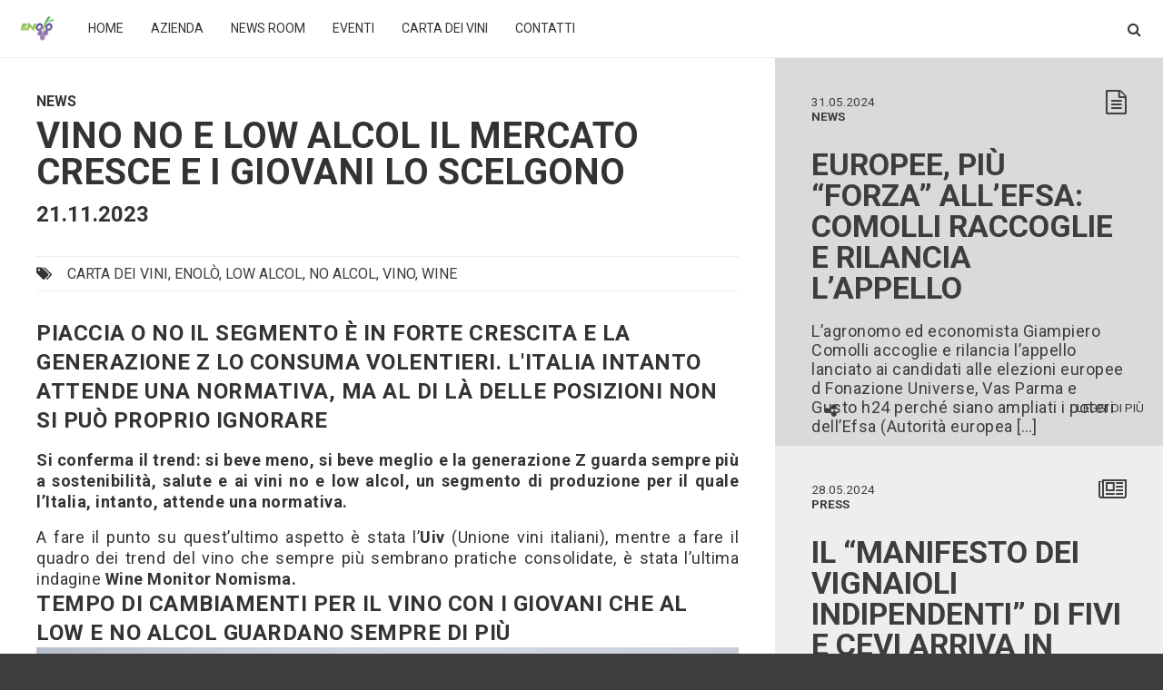

--- FILE ---
content_type: text/html; charset=UTF-8
request_url: https://www.enolo.it/vino-no-e-low-alcol-il-mercato-cresce-e-i-giovani-lo-scelgono/
body_size: 16367
content:
<!DOCTYPE html>

<html lang="it-IT">
    
<head>
	<meta charset="UTF-8">
        
	<meta name="viewport" content="width=device-width, height=device-height, initial-scale=1, maximum-scale=1, user-scalable=no">

	<meta name="google-site-verification" content="25zbM-JGahiR9nKe5WCw5wIg8HlBQdSPgKrJpDwbfYo" />

         <title>
             Vino no e low alcol il mercato cresce e i giovani lo scelgono - Enolò         </title>
	<link rel="pingback" href="https://www.enolo.it/xmlrpc.php">
   <!--     FILE PER IL CALENDARIO DELLA NEWS -->
        <link rel="stylesheet" href="https://www.enolo.it/wp-content/themes/enolo/assets/css/calendarview.css">
        <script src="https://www.enolo.it/wp-content/themes/enolo/assets/js/prototype.js"></script>
        <script src="https://www.enolo.it/wp-content/themes/enolo/assets/js/calendarview.js"></script>
    
	<!--[if lt IE 9]>

	<script src="https://www.enolo.it/wp-content/themes/enolo/assets/js/html5.js"></script>

	<![endif]-->
    
	<link rel="dns-prefetch" href="//cdn.hu-manity.co" />
		<!-- Cookie Compliance -->
		<script type="text/javascript">var huOptions = {"appID":"wwwenoloit-74f545d","currentLanguage":"it","blocking":false,"globalCookie":false,"isAdmin":false,"privacyConsent":true,"forms":[]};</script>
		<script type="text/javascript" src="https://cdn.hu-manity.co/hu-banner.min.js"></script><meta name='robots' content='index, follow, max-image-preview:large, max-snippet:-1, max-video-preview:-1' />
	<style>img:is([sizes="auto" i], [sizes^="auto," i]) { contain-intrinsic-size: 3000px 1500px }</style>
	
	<!-- This site is optimized with the Yoast SEO Premium plugin v25.4 (Yoast SEO v25.4) - https://yoast.com/wordpress/plugins/seo/ -->
	<meta name="description" content="Vino no e low alcol, piace sempre più e anche se non tutti si fanno convincere il mercato, e i giovani, lo chiedono" />
	<link rel="canonical" href="https://www.enolo.it/vino-no-e-low-alcol-il-mercato-cresce-e-i-giovani-lo-scelgono/" />
	<meta property="og:locale" content="it_IT" />
	<meta property="og:type" content="article" />
	<meta property="og:title" content="Vino no e low alcol il mercato cresce e i giovani lo scelgono" />
	<meta property="og:description" content="Vino no e low alcol, piace sempre più e anche se non tutti si fanno convincere il mercato, e i giovani, lo chiedono" />
	<meta property="og:url" content="https://www.enolo.it/vino-no-e-low-alcol-il-mercato-cresce-e-i-giovani-lo-scelgono/" />
	<meta property="og:site_name" content="Enolò" />
	<meta property="article:publisher" content="https://www.facebook.com/enolo.it/" />
	<meta property="og:image" content="https://www.enolo.it/wp-content/uploads/2023/11/Schermata-2023-11-21-alle-21.24.36.png" />
	<meta property="og:image:width" content="1400" />
	<meta property="og:image:height" content="430" />
	<meta property="og:image:type" content="image/png" />
	<meta name="twitter:card" content="summary_large_image" />
	<meta name="twitter:site" content="@Enoloit" />
	<meta name="twitter:label1" content="Tempo di lettura stimato" />
	<meta name="twitter:data1" content="6 minuti" />
	<script type="application/ld+json" class="yoast-schema-graph">{"@context":"https://schema.org","@graph":[{"@type":"NewsArticle","@id":"https://www.enolo.it/vino-no-e-low-alcol-il-mercato-cresce-e-i-giovani-lo-scelgono/#article","isPartOf":{"@id":"https://www.enolo.it/vino-no-e-low-alcol-il-mercato-cresce-e-i-giovani-lo-scelgono/"},"author":{"name":"Alessandra Farias","@id":"https://www.enolo.it/#/schema/person/2da8cb91bc6e680dc5996298b76bb9ea"},"headline":"Vino no e low alcol il mercato cresce e i giovani lo scelgono","datePublished":"2023-11-21T20:31:35+00:00","mainEntityOfPage":{"@id":"https://www.enolo.it/vino-no-e-low-alcol-il-mercato-cresce-e-i-giovani-lo-scelgono/"},"wordCount":945,"commentCount":0,"publisher":{"@id":"https://www.enolo.it/#organization"},"image":{"@id":"https://www.enolo.it/vino-no-e-low-alcol-il-mercato-cresce-e-i-giovani-lo-scelgono/#primaryimage"},"thumbnailUrl":"https://www.enolo.it/wp-content/uploads/2023/11/Schermata-2023-11-21-alle-21.24.36.png","keywords":["carta dei vini","Enolò","low alcol","no alcol","VINO","wine"],"inLanguage":"it-IT","potentialAction":[{"@type":"CommentAction","name":"Comment","target":["https://www.enolo.it/vino-no-e-low-alcol-il-mercato-cresce-e-i-giovani-lo-scelgono/#respond"]}]},{"@type":"WebPage","@id":"https://www.enolo.it/vino-no-e-low-alcol-il-mercato-cresce-e-i-giovani-lo-scelgono/","url":"https://www.enolo.it/vino-no-e-low-alcol-il-mercato-cresce-e-i-giovani-lo-scelgono/","name":"Vino no e low alcol il mercato cresce e i giovani lo scelgono - Enolò","isPartOf":{"@id":"https://www.enolo.it/#website"},"primaryImageOfPage":{"@id":"https://www.enolo.it/vino-no-e-low-alcol-il-mercato-cresce-e-i-giovani-lo-scelgono/#primaryimage"},"image":{"@id":"https://www.enolo.it/vino-no-e-low-alcol-il-mercato-cresce-e-i-giovani-lo-scelgono/#primaryimage"},"thumbnailUrl":"https://www.enolo.it/wp-content/uploads/2023/11/Schermata-2023-11-21-alle-21.24.36.png","datePublished":"2023-11-21T20:31:35+00:00","description":"Vino no e low alcol, piace sempre più e anche se non tutti si fanno convincere il mercato, e i giovani, lo chiedono","breadcrumb":{"@id":"https://www.enolo.it/vino-no-e-low-alcol-il-mercato-cresce-e-i-giovani-lo-scelgono/#breadcrumb"},"inLanguage":"it-IT","potentialAction":[{"@type":"ReadAction","target":["https://www.enolo.it/vino-no-e-low-alcol-il-mercato-cresce-e-i-giovani-lo-scelgono/"]}]},{"@type":"ImageObject","inLanguage":"it-IT","@id":"https://www.enolo.it/vino-no-e-low-alcol-il-mercato-cresce-e-i-giovani-lo-scelgono/#primaryimage","url":"https://www.enolo.it/wp-content/uploads/2023/11/Schermata-2023-11-21-alle-21.24.36.png","contentUrl":"https://www.enolo.it/wp-content/uploads/2023/11/Schermata-2023-11-21-alle-21.24.36.png","width":1400,"height":430},{"@type":"BreadcrumbList","@id":"https://www.enolo.it/vino-no-e-low-alcol-il-mercato-cresce-e-i-giovani-lo-scelgono/#breadcrumb","itemListElement":[{"@type":"ListItem","position":1,"name":"Home","item":"https://www.enolo.it/"},{"@type":"ListItem","position":2,"name":"Notizie","item":"https://www.enolo.it/news/"},{"@type":"ListItem","position":3,"name":"Vino no e low alcol il mercato cresce e i giovani lo scelgono"}]},{"@type":"WebSite","@id":"https://www.enolo.it/#website","url":"https://www.enolo.it/","name":"Enolò","description":"Enolò - La platform economy per i professionisti del Food&amp;Beverage","publisher":{"@id":"https://www.enolo.it/#organization"},"potentialAction":[{"@type":"SearchAction","target":{"@type":"EntryPoint","urlTemplate":"https://www.enolo.it/?s={search_term_string}"},"query-input":{"@type":"PropertyValueSpecification","valueRequired":true,"valueName":"search_term_string"}}],"inLanguage":"it-IT"},{"@type":"Organization","@id":"https://www.enolo.it/#organization","name":"Enolò s.r.l.","url":"https://www.enolo.it/","logo":{"@type":"ImageObject","inLanguage":"it-IT","@id":"https://www.enolo.it/#/schema/logo/image/","url":"https://www.enolo.it/wp-content/uploads/2016/06/Enolo-Logo-002-20160527.jpg","contentUrl":"https://www.enolo.it/wp-content/uploads/2016/06/Enolo-Logo-002-20160527.jpg","width":220,"height":180,"caption":"Enolò s.r.l."},"image":{"@id":"https://www.enolo.it/#/schema/logo/image/"},"sameAs":["https://www.facebook.com/enolo.it/","https://x.com/Enoloit","https://www.instagram.com/enolo_it/","https://www.linkedin.com/company/67293410","https://www.youtube.com/channel/UCYXgWMYhrgDARnBTouceEMg"]},{"@type":"Person","@id":"https://www.enolo.it/#/schema/person/2da8cb91bc6e680dc5996298b76bb9ea","name":"Alessandra Farias","image":{"@type":"ImageObject","inLanguage":"it-IT","@id":"https://www.enolo.it/#/schema/person/image/","url":"https://secure.gravatar.com/avatar/bdffb352305087add0e10862564980e542e97850fe57b679ef5c90ab253c59ea?s=96&d=mm&r=g","contentUrl":"https://secure.gravatar.com/avatar/bdffb352305087add0e10862564980e542e97850fe57b679ef5c90ab253c59ea?s=96&d=mm&r=g","caption":"Alessandra Farias"},"url":"https://www.enolo.it/author/alefarias/"}]}</script>
	<!-- / Yoast SEO Premium plugin. -->


<link rel='dns-prefetch' href='//fonts.googleapis.com' />
<link rel="alternate" type="application/rss+xml" title="Enolò &raquo; Vino no e low alcol il mercato cresce e i giovani lo scelgono Feed dei commenti" href="https://www.enolo.it/vino-no-e-low-alcol-il-mercato-cresce-e-i-giovani-lo-scelgono/feed/" />
<script type="text/javascript">
/* <![CDATA[ */
window._wpemojiSettings = {"baseUrl":"https:\/\/s.w.org\/images\/core\/emoji\/16.0.1\/72x72\/","ext":".png","svgUrl":"https:\/\/s.w.org\/images\/core\/emoji\/16.0.1\/svg\/","svgExt":".svg","source":{"concatemoji":"https:\/\/www.enolo.it\/wp-includes\/js\/wp-emoji-release.min.js?ver=6.8.3"}};
/*! This file is auto-generated */
!function(s,n){var o,i,e;function c(e){try{var t={supportTests:e,timestamp:(new Date).valueOf()};sessionStorage.setItem(o,JSON.stringify(t))}catch(e){}}function p(e,t,n){e.clearRect(0,0,e.canvas.width,e.canvas.height),e.fillText(t,0,0);var t=new Uint32Array(e.getImageData(0,0,e.canvas.width,e.canvas.height).data),a=(e.clearRect(0,0,e.canvas.width,e.canvas.height),e.fillText(n,0,0),new Uint32Array(e.getImageData(0,0,e.canvas.width,e.canvas.height).data));return t.every(function(e,t){return e===a[t]})}function u(e,t){e.clearRect(0,0,e.canvas.width,e.canvas.height),e.fillText(t,0,0);for(var n=e.getImageData(16,16,1,1),a=0;a<n.data.length;a++)if(0!==n.data[a])return!1;return!0}function f(e,t,n,a){switch(t){case"flag":return n(e,"\ud83c\udff3\ufe0f\u200d\u26a7\ufe0f","\ud83c\udff3\ufe0f\u200b\u26a7\ufe0f")?!1:!n(e,"\ud83c\udde8\ud83c\uddf6","\ud83c\udde8\u200b\ud83c\uddf6")&&!n(e,"\ud83c\udff4\udb40\udc67\udb40\udc62\udb40\udc65\udb40\udc6e\udb40\udc67\udb40\udc7f","\ud83c\udff4\u200b\udb40\udc67\u200b\udb40\udc62\u200b\udb40\udc65\u200b\udb40\udc6e\u200b\udb40\udc67\u200b\udb40\udc7f");case"emoji":return!a(e,"\ud83e\udedf")}return!1}function g(e,t,n,a){var r="undefined"!=typeof WorkerGlobalScope&&self instanceof WorkerGlobalScope?new OffscreenCanvas(300,150):s.createElement("canvas"),o=r.getContext("2d",{willReadFrequently:!0}),i=(o.textBaseline="top",o.font="600 32px Arial",{});return e.forEach(function(e){i[e]=t(o,e,n,a)}),i}function t(e){var t=s.createElement("script");t.src=e,t.defer=!0,s.head.appendChild(t)}"undefined"!=typeof Promise&&(o="wpEmojiSettingsSupports",i=["flag","emoji"],n.supports={everything:!0,everythingExceptFlag:!0},e=new Promise(function(e){s.addEventListener("DOMContentLoaded",e,{once:!0})}),new Promise(function(t){var n=function(){try{var e=JSON.parse(sessionStorage.getItem(o));if("object"==typeof e&&"number"==typeof e.timestamp&&(new Date).valueOf()<e.timestamp+604800&&"object"==typeof e.supportTests)return e.supportTests}catch(e){}return null}();if(!n){if("undefined"!=typeof Worker&&"undefined"!=typeof OffscreenCanvas&&"undefined"!=typeof URL&&URL.createObjectURL&&"undefined"!=typeof Blob)try{var e="postMessage("+g.toString()+"("+[JSON.stringify(i),f.toString(),p.toString(),u.toString()].join(",")+"));",a=new Blob([e],{type:"text/javascript"}),r=new Worker(URL.createObjectURL(a),{name:"wpTestEmojiSupports"});return void(r.onmessage=function(e){c(n=e.data),r.terminate(),t(n)})}catch(e){}c(n=g(i,f,p,u))}t(n)}).then(function(e){for(var t in e)n.supports[t]=e[t],n.supports.everything=n.supports.everything&&n.supports[t],"flag"!==t&&(n.supports.everythingExceptFlag=n.supports.everythingExceptFlag&&n.supports[t]);n.supports.everythingExceptFlag=n.supports.everythingExceptFlag&&!n.supports.flag,n.DOMReady=!1,n.readyCallback=function(){n.DOMReady=!0}}).then(function(){return e}).then(function(){var e;n.supports.everything||(n.readyCallback(),(e=n.source||{}).concatemoji?t(e.concatemoji):e.wpemoji&&e.twemoji&&(t(e.twemoji),t(e.wpemoji)))}))}((window,document),window._wpemojiSettings);
/* ]]> */
</script>
<style id='wp-emoji-styles-inline-css' type='text/css'>

	img.wp-smiley, img.emoji {
		display: inline !important;
		border: none !important;
		box-shadow: none !important;
		height: 1em !important;
		width: 1em !important;
		margin: 0 0.07em !important;
		vertical-align: -0.1em !important;
		background: none !important;
		padding: 0 !important;
	}
</style>
<link rel='stylesheet' id='wp-block-library-css' href='https://www.enolo.it/wp-includes/css/dist/block-library/style.min.css?ver=6.8.3' type='text/css' media='all' />
<style id='classic-theme-styles-inline-css' type='text/css'>
/*! This file is auto-generated */
.wp-block-button__link{color:#fff;background-color:#32373c;border-radius:9999px;box-shadow:none;text-decoration:none;padding:calc(.667em + 2px) calc(1.333em + 2px);font-size:1.125em}.wp-block-file__button{background:#32373c;color:#fff;text-decoration:none}
</style>
<style id='global-styles-inline-css' type='text/css'>
:root{--wp--preset--aspect-ratio--square: 1;--wp--preset--aspect-ratio--4-3: 4/3;--wp--preset--aspect-ratio--3-4: 3/4;--wp--preset--aspect-ratio--3-2: 3/2;--wp--preset--aspect-ratio--2-3: 2/3;--wp--preset--aspect-ratio--16-9: 16/9;--wp--preset--aspect-ratio--9-16: 9/16;--wp--preset--color--black: #000000;--wp--preset--color--cyan-bluish-gray: #abb8c3;--wp--preset--color--white: #ffffff;--wp--preset--color--pale-pink: #f78da7;--wp--preset--color--vivid-red: #cf2e2e;--wp--preset--color--luminous-vivid-orange: #ff6900;--wp--preset--color--luminous-vivid-amber: #fcb900;--wp--preset--color--light-green-cyan: #7bdcb5;--wp--preset--color--vivid-green-cyan: #00d084;--wp--preset--color--pale-cyan-blue: #8ed1fc;--wp--preset--color--vivid-cyan-blue: #0693e3;--wp--preset--color--vivid-purple: #9b51e0;--wp--preset--gradient--vivid-cyan-blue-to-vivid-purple: linear-gradient(135deg,rgba(6,147,227,1) 0%,rgb(155,81,224) 100%);--wp--preset--gradient--light-green-cyan-to-vivid-green-cyan: linear-gradient(135deg,rgb(122,220,180) 0%,rgb(0,208,130) 100%);--wp--preset--gradient--luminous-vivid-amber-to-luminous-vivid-orange: linear-gradient(135deg,rgba(252,185,0,1) 0%,rgba(255,105,0,1) 100%);--wp--preset--gradient--luminous-vivid-orange-to-vivid-red: linear-gradient(135deg,rgba(255,105,0,1) 0%,rgb(207,46,46) 100%);--wp--preset--gradient--very-light-gray-to-cyan-bluish-gray: linear-gradient(135deg,rgb(238,238,238) 0%,rgb(169,184,195) 100%);--wp--preset--gradient--cool-to-warm-spectrum: linear-gradient(135deg,rgb(74,234,220) 0%,rgb(151,120,209) 20%,rgb(207,42,186) 40%,rgb(238,44,130) 60%,rgb(251,105,98) 80%,rgb(254,248,76) 100%);--wp--preset--gradient--blush-light-purple: linear-gradient(135deg,rgb(255,206,236) 0%,rgb(152,150,240) 100%);--wp--preset--gradient--blush-bordeaux: linear-gradient(135deg,rgb(254,205,165) 0%,rgb(254,45,45) 50%,rgb(107,0,62) 100%);--wp--preset--gradient--luminous-dusk: linear-gradient(135deg,rgb(255,203,112) 0%,rgb(199,81,192) 50%,rgb(65,88,208) 100%);--wp--preset--gradient--pale-ocean: linear-gradient(135deg,rgb(255,245,203) 0%,rgb(182,227,212) 50%,rgb(51,167,181) 100%);--wp--preset--gradient--electric-grass: linear-gradient(135deg,rgb(202,248,128) 0%,rgb(113,206,126) 100%);--wp--preset--gradient--midnight: linear-gradient(135deg,rgb(2,3,129) 0%,rgb(40,116,252) 100%);--wp--preset--font-size--small: 13px;--wp--preset--font-size--medium: 20px;--wp--preset--font-size--large: 36px;--wp--preset--font-size--x-large: 42px;--wp--preset--spacing--20: 0.44rem;--wp--preset--spacing--30: 0.67rem;--wp--preset--spacing--40: 1rem;--wp--preset--spacing--50: 1.5rem;--wp--preset--spacing--60: 2.25rem;--wp--preset--spacing--70: 3.38rem;--wp--preset--spacing--80: 5.06rem;--wp--preset--shadow--natural: 6px 6px 9px rgba(0, 0, 0, 0.2);--wp--preset--shadow--deep: 12px 12px 50px rgba(0, 0, 0, 0.4);--wp--preset--shadow--sharp: 6px 6px 0px rgba(0, 0, 0, 0.2);--wp--preset--shadow--outlined: 6px 6px 0px -3px rgba(255, 255, 255, 1), 6px 6px rgba(0, 0, 0, 1);--wp--preset--shadow--crisp: 6px 6px 0px rgba(0, 0, 0, 1);}:where(.is-layout-flex){gap: 0.5em;}:where(.is-layout-grid){gap: 0.5em;}body .is-layout-flex{display: flex;}.is-layout-flex{flex-wrap: wrap;align-items: center;}.is-layout-flex > :is(*, div){margin: 0;}body .is-layout-grid{display: grid;}.is-layout-grid > :is(*, div){margin: 0;}:where(.wp-block-columns.is-layout-flex){gap: 2em;}:where(.wp-block-columns.is-layout-grid){gap: 2em;}:where(.wp-block-post-template.is-layout-flex){gap: 1.25em;}:where(.wp-block-post-template.is-layout-grid){gap: 1.25em;}.has-black-color{color: var(--wp--preset--color--black) !important;}.has-cyan-bluish-gray-color{color: var(--wp--preset--color--cyan-bluish-gray) !important;}.has-white-color{color: var(--wp--preset--color--white) !important;}.has-pale-pink-color{color: var(--wp--preset--color--pale-pink) !important;}.has-vivid-red-color{color: var(--wp--preset--color--vivid-red) !important;}.has-luminous-vivid-orange-color{color: var(--wp--preset--color--luminous-vivid-orange) !important;}.has-luminous-vivid-amber-color{color: var(--wp--preset--color--luminous-vivid-amber) !important;}.has-light-green-cyan-color{color: var(--wp--preset--color--light-green-cyan) !important;}.has-vivid-green-cyan-color{color: var(--wp--preset--color--vivid-green-cyan) !important;}.has-pale-cyan-blue-color{color: var(--wp--preset--color--pale-cyan-blue) !important;}.has-vivid-cyan-blue-color{color: var(--wp--preset--color--vivid-cyan-blue) !important;}.has-vivid-purple-color{color: var(--wp--preset--color--vivid-purple) !important;}.has-black-background-color{background-color: var(--wp--preset--color--black) !important;}.has-cyan-bluish-gray-background-color{background-color: var(--wp--preset--color--cyan-bluish-gray) !important;}.has-white-background-color{background-color: var(--wp--preset--color--white) !important;}.has-pale-pink-background-color{background-color: var(--wp--preset--color--pale-pink) !important;}.has-vivid-red-background-color{background-color: var(--wp--preset--color--vivid-red) !important;}.has-luminous-vivid-orange-background-color{background-color: var(--wp--preset--color--luminous-vivid-orange) !important;}.has-luminous-vivid-amber-background-color{background-color: var(--wp--preset--color--luminous-vivid-amber) !important;}.has-light-green-cyan-background-color{background-color: var(--wp--preset--color--light-green-cyan) !important;}.has-vivid-green-cyan-background-color{background-color: var(--wp--preset--color--vivid-green-cyan) !important;}.has-pale-cyan-blue-background-color{background-color: var(--wp--preset--color--pale-cyan-blue) !important;}.has-vivid-cyan-blue-background-color{background-color: var(--wp--preset--color--vivid-cyan-blue) !important;}.has-vivid-purple-background-color{background-color: var(--wp--preset--color--vivid-purple) !important;}.has-black-border-color{border-color: var(--wp--preset--color--black) !important;}.has-cyan-bluish-gray-border-color{border-color: var(--wp--preset--color--cyan-bluish-gray) !important;}.has-white-border-color{border-color: var(--wp--preset--color--white) !important;}.has-pale-pink-border-color{border-color: var(--wp--preset--color--pale-pink) !important;}.has-vivid-red-border-color{border-color: var(--wp--preset--color--vivid-red) !important;}.has-luminous-vivid-orange-border-color{border-color: var(--wp--preset--color--luminous-vivid-orange) !important;}.has-luminous-vivid-amber-border-color{border-color: var(--wp--preset--color--luminous-vivid-amber) !important;}.has-light-green-cyan-border-color{border-color: var(--wp--preset--color--light-green-cyan) !important;}.has-vivid-green-cyan-border-color{border-color: var(--wp--preset--color--vivid-green-cyan) !important;}.has-pale-cyan-blue-border-color{border-color: var(--wp--preset--color--pale-cyan-blue) !important;}.has-vivid-cyan-blue-border-color{border-color: var(--wp--preset--color--vivid-cyan-blue) !important;}.has-vivid-purple-border-color{border-color: var(--wp--preset--color--vivid-purple) !important;}.has-vivid-cyan-blue-to-vivid-purple-gradient-background{background: var(--wp--preset--gradient--vivid-cyan-blue-to-vivid-purple) !important;}.has-light-green-cyan-to-vivid-green-cyan-gradient-background{background: var(--wp--preset--gradient--light-green-cyan-to-vivid-green-cyan) !important;}.has-luminous-vivid-amber-to-luminous-vivid-orange-gradient-background{background: var(--wp--preset--gradient--luminous-vivid-amber-to-luminous-vivid-orange) !important;}.has-luminous-vivid-orange-to-vivid-red-gradient-background{background: var(--wp--preset--gradient--luminous-vivid-orange-to-vivid-red) !important;}.has-very-light-gray-to-cyan-bluish-gray-gradient-background{background: var(--wp--preset--gradient--very-light-gray-to-cyan-bluish-gray) !important;}.has-cool-to-warm-spectrum-gradient-background{background: var(--wp--preset--gradient--cool-to-warm-spectrum) !important;}.has-blush-light-purple-gradient-background{background: var(--wp--preset--gradient--blush-light-purple) !important;}.has-blush-bordeaux-gradient-background{background: var(--wp--preset--gradient--blush-bordeaux) !important;}.has-luminous-dusk-gradient-background{background: var(--wp--preset--gradient--luminous-dusk) !important;}.has-pale-ocean-gradient-background{background: var(--wp--preset--gradient--pale-ocean) !important;}.has-electric-grass-gradient-background{background: var(--wp--preset--gradient--electric-grass) !important;}.has-midnight-gradient-background{background: var(--wp--preset--gradient--midnight) !important;}.has-small-font-size{font-size: var(--wp--preset--font-size--small) !important;}.has-medium-font-size{font-size: var(--wp--preset--font-size--medium) !important;}.has-large-font-size{font-size: var(--wp--preset--font-size--large) !important;}.has-x-large-font-size{font-size: var(--wp--preset--font-size--x-large) !important;}
:where(.wp-block-post-template.is-layout-flex){gap: 1.25em;}:where(.wp-block-post-template.is-layout-grid){gap: 1.25em;}
:where(.wp-block-columns.is-layout-flex){gap: 2em;}:where(.wp-block-columns.is-layout-grid){gap: 2em;}
:root :where(.wp-block-pullquote){font-size: 1.5em;line-height: 1.6;}
</style>
<link rel='stylesheet' id='contact-form-7-css' href='https://www.enolo.it/wp-content/plugins/contact-form-7/includes/css/styles.css?ver=6.1' type='text/css' media='all' />
<link rel='stylesheet' id='enolo-roboto-font-css' href='https://fonts.googleapis.com/css?family=Roboto%3A300%2C400%2C700&#038;ver=6.8.3' type='text/css' media='all' />
<link rel='stylesheet' id='enolo-bootstrap-grid-css' href='https://www.enolo.it/wp-content/themes/enolo/assets/vendor/bootstrap/css/bootstrap.min.css?ver=3.3.6' type='text/css' media='all' />
<link rel='stylesheet' id='enolo-font-awesome-css' href='https://www.enolo.it/wp-content/themes/enolo/assets/vendor/font-awesome/css/font-awesome.min.css?ver=4.5.0' type='text/css' media='all' />
<link rel='stylesheet' id='enolo-style-css' href='https://www.enolo.it/wp-content/themes/enolo/assets/css/styles.min.css?ver=1.0' type='text/css' media='all' />
<link rel='stylesheet' id='enolo-fixes-css' href='https://www.enolo.it/wp-content/themes/enolo/assets/css/fix.css?ver=1.0' type='text/css' media='all' />
<!--n2css--><!--n2js--><script type="text/javascript" src="https://www.enolo.it/wp-includes/js/jquery/jquery.min.js?ver=3.7.1" id="jquery-core-js"></script>
<script type="text/javascript" src="https://www.enolo.it/wp-includes/js/jquery/jquery-migrate.min.js?ver=3.4.1" id="jquery-migrate-js"></script>
<link rel="https://api.w.org/" href="https://www.enolo.it/wp-json/" /><link rel="EditURI" type="application/rsd+xml" title="RSD" href="https://www.enolo.it/xmlrpc.php?rsd" />
<meta name="generator" content="WordPress 6.8.3" />
<link rel='shortlink' href='https://www.enolo.it/?p=10538' />
<link rel="alternate" title="oEmbed (JSON)" type="application/json+oembed" href="https://www.enolo.it/wp-json/oembed/1.0/embed?url=https%3A%2F%2Fwww.enolo.it%2Fvino-no-e-low-alcol-il-mercato-cresce-e-i-giovani-lo-scelgono%2F" />
<link rel="alternate" title="oEmbed (XML)" type="text/xml+oembed" href="https://www.enolo.it/wp-json/oembed/1.0/embed?url=https%3A%2F%2Fwww.enolo.it%2Fvino-no-e-low-alcol-il-mercato-cresce-e-i-giovani-lo-scelgono%2F&#038;format=xml" />
			<style type="text/css" media="screen">
				/**
				 * Plugin Name: Subtitles
				 * Plugin URI: http://wordpress.org/plugins/subtitles/
				 * Description: Easily add subtitles into your WordPress posts, pages, custom post types, and themes.
				 * Author: We Cobble
				 * Author URI: https://wecobble.com/
				 * Version: 2.2.0
				 * License: GNU General Public License v2 or later
				 * License URI: http://www.gnu.org/licenses/gpl-2.0.html
				 */

				/**
				 * Be explicit about this styling only applying to spans,
				 * since that's the default markup that's returned by
				 * Subtitles. If a developer overrides the default subtitles
				 * markup with another element or class, we don't want to stomp
				 * on that.
				 *
				 * @since 1.0.0
				 */
				span.entry-subtitle {
					display: block; /* Put subtitles on their own line by default. */
					font-size: 0.53333333333333em; /* Sensible scaling. It's assumed that post titles will be wrapped in heading tags. */
				}
				/**
				 * If subtitles are shown in comment areas, we'll hide them by default.
				 *
				 * @since 1.0.5
				 */
				#comments .comments-title span.entry-subtitle {
					display: none;
				}
			</style><meta name="generator" content="Elementor 3.30.1; features: additional_custom_breakpoints; settings: css_print_method-external, google_font-enabled, font_display-auto">
			<style>
				.e-con.e-parent:nth-of-type(n+4):not(.e-lazyloaded):not(.e-no-lazyload),
				.e-con.e-parent:nth-of-type(n+4):not(.e-lazyloaded):not(.e-no-lazyload) * {
					background-image: none !important;
				}
				@media screen and (max-height: 1024px) {
					.e-con.e-parent:nth-of-type(n+3):not(.e-lazyloaded):not(.e-no-lazyload),
					.e-con.e-parent:nth-of-type(n+3):not(.e-lazyloaded):not(.e-no-lazyload) * {
						background-image: none !important;
					}
				}
				@media screen and (max-height: 640px) {
					.e-con.e-parent:nth-of-type(n+2):not(.e-lazyloaded):not(.e-no-lazyload),
					.e-con.e-parent:nth-of-type(n+2):not(.e-lazyloaded):not(.e-no-lazyload) * {
						background-image: none !important;
					}
				}
			</style>
			<link rel="icon" href="https://www.enolo.it/wp-content/uploads/2018/04/cropped-Enolo-Logo-001-20160527-32x32.jpg" sizes="32x32" />
<link rel="icon" href="https://www.enolo.it/wp-content/uploads/2018/04/cropped-Enolo-Logo-001-20160527-192x192.jpg" sizes="192x192" />
<link rel="apple-touch-icon" href="https://www.enolo.it/wp-content/uploads/2018/04/cropped-Enolo-Logo-001-20160527-180x180.jpg" />
<meta name="msapplication-TileImage" content="https://www.enolo.it/wp-content/uploads/2018/04/cropped-Enolo-Logo-001-20160527-270x270.jpg" />
<!-- script per visualizzare e nascondere i pulsanti di share e il leggi di più e aggiungergli il background grigio-->

<script type="text/javascript">
 
function enolo_show(id,more) {
 var e = document.getElementById(id);
 var x = document.getElementById(more);
 if (e.style.display != '') { e.style.display = '';
     if (x != null) x.style.backgroundColor='rgba(0, 0, 0, 0.1)';
 }
}
function enolo_Hide(id,more) {
 var e = document.getElementById(id);
 var x = document.getElementById(more);
 if (e.style.display == '') { 
     e.style.display = 'none';
     if (x != null) x.style.backgroundColor='';
 } 
}
function enolo_showC(id,more) {
 var e = document.getElementById(id);
 var x = document.getElementById(more);
 if (e.style.display != '') { 
     e.style.display = ''; 
     if (x != null) x.style.backgroundColor='rgba(0, 0, 0, 0.1)';
 } else { e.style.display = 'none'; if (x != null) x.style.backgroundColor='';}
}

</script>
</head>

<body class="wp-singular news-template-default single single-news postid-10538 wp-theme-enolo cookies-not-set eio-default elementor-default elementor-kit-7935"> <!-- Aggiunge uno stile al body -->

<!-- menù per i mobile -->    
    <div class="hidden-lg" id="mobile-menu-container">
        
        <ul id="mobile-menu">
            
                        
                <li id="menu-item-64" class="menu-item menu-item-type-custom menu-item-object-custom menu-item-home menu-item-64"><a href="http://www.enolo.it/">Home</a></li>
<li id="menu-item-424" class="menu-item menu-item-type-custom menu-item-object-custom menu-item-has-children menu-item-424"><a href="#">Azienda</a>
<ul class="sub-menu">
	<li id="menu-item-4208" class="menu-item menu-item-type-post_type menu-item-object-page menu-item-4208"><a href="https://www.enolo.it/chi-siamo/">Chi siamo</a></li>
	<li id="menu-item-125" class="menu-item menu-item-type-post_type menu-item-object-page menu-item-125"><a href="https://www.enolo.it/cosa-facciamo/">Cosa facciamo</a></li>
	<li id="menu-item-357" class="menu-item menu-item-type-post_type menu-item-object-page menu-item-357"><a href="https://www.enolo.it/a-chi-ci-rivolgiamo/">A chi ci rivolgiamo</a></li>
	<li id="menu-item-126" class="menu-item menu-item-type-post_type menu-item-object-page menu-item-126"><a href="https://www.enolo.it/vantaggi/">Vantaggi</a></li>
	<li id="menu-item-3333" class="menu-item menu-item-type-post_type menu-item-object-page menu-item-3333"><a href="https://www.enolo.it/rassegna-stampa-enolo/">Dicono di Enolò</a></li>
	<li id="menu-item-8935" class="menu-item menu-item-type-post_type menu-item-object-page menu-item-8935"><a href="https://www.enolo.it/chi-siamo/lavora-con-noi/">Lavora con noi</a></li>
</ul>
</li>
<li id="menu-item-103" class="menu-item menu-item-type-post_type menu-item-object-page menu-item-103"><a href="https://www.enolo.it/newsroom/">News Room</a></li>
<li id="menu-item-5375" class="menu-item menu-item-type-custom menu-item-object-custom menu-item-has-children menu-item-5375"><a href="#">Eventi</a>
<ul class="sub-menu">
	<li id="menu-item-7235" class="menu-item menu-item-type-post_type menu-item-object-page menu-item-7235"><a href="https://www.enolo.it/webinar-enolo-8-settembre-2020/">Webinar &#8211; La Platform Economy</a></li>
	<li id="menu-item-5376" class="menu-item menu-item-type-post_type menu-item-object-page menu-item-5376"><a href="https://www.enolo.it/vinitaly-2019/">Vinitaly 2019</a></li>
	<li id="menu-item-5765" class="menu-item menu-item-type-post_type menu-item-object-page menu-item-5765"><a href="https://www.enolo.it/aperitivo-operativo/">AperitivoOperativo</a></li>
</ul>
</li>
<li id="menu-item-5307" class="menu-item menu-item-type-post_type menu-item-object-page menu-item-5307"><a href="https://www.enolo.it/cartadeivini/">Carta dei Vini</a></li>
<li id="menu-item-82" class="menu-item menu-item-type-post_type menu-item-object-page menu-item-82"><a href="https://www.enolo.it/contatti/">Contatti</a></li>
            
                        
        </ul>
    </div>
    
    <div id="site-container">
                <header id="site-header">
            
            <nav class="wrapper" >
                
                <button type="button" class="top-element hidden-lg" id="mobile-menu-toggle">
                    
                    <i class="fa fa-bars"></i> 
                    
                </button>
                
                <a class="top-element" id="site-logo" href="https://www.enolo.it/">
                    
                    <img alt="Enolò" src="https://www.enolo.it/wp-content/uploads/2020/05/Enolo-logo-sfumato-Q500px-20200502.png">
                    
                </a>
            <!-- menù desktop -->     
                <ul class="top-element visible-lg" id="main-menu">
                    
                                        
                        <li class="menu-item menu-item-type-custom menu-item-object-custom menu-item-home menu-item-64"><a href="http://www.enolo.it/">Home</a></li>
<li class="menu-item menu-item-type-custom menu-item-object-custom menu-item-has-children menu-item-424"><a href="#">Azienda</a>
<ul class="sub-menu">
	<li class="menu-item menu-item-type-post_type menu-item-object-page menu-item-4208"><a href="https://www.enolo.it/chi-siamo/">Chi siamo</a></li>
	<li class="menu-item menu-item-type-post_type menu-item-object-page menu-item-125"><a href="https://www.enolo.it/cosa-facciamo/">Cosa facciamo</a></li>
	<li class="menu-item menu-item-type-post_type menu-item-object-page menu-item-357"><a href="https://www.enolo.it/a-chi-ci-rivolgiamo/">A chi ci rivolgiamo</a></li>
	<li class="menu-item menu-item-type-post_type menu-item-object-page menu-item-126"><a href="https://www.enolo.it/vantaggi/">Vantaggi</a></li>
	<li class="menu-item menu-item-type-post_type menu-item-object-page menu-item-3333"><a href="https://www.enolo.it/rassegna-stampa-enolo/">Dicono di Enolò</a></li>
	<li class="menu-item menu-item-type-post_type menu-item-object-page menu-item-8935"><a href="https://www.enolo.it/chi-siamo/lavora-con-noi/">Lavora con noi</a></li>
</ul>
</li>
<li class="menu-item menu-item-type-post_type menu-item-object-page menu-item-103"><a href="https://www.enolo.it/newsroom/">News Room</a></li>
<li class="menu-item menu-item-type-custom menu-item-object-custom menu-item-has-children menu-item-5375"><a href="#">Eventi</a>
<ul class="sub-menu">
	<li class="menu-item menu-item-type-post_type menu-item-object-page menu-item-7235"><a href="https://www.enolo.it/webinar-enolo-8-settembre-2020/">Webinar &#8211; La Platform Economy</a></li>
	<li class="menu-item menu-item-type-post_type menu-item-object-page menu-item-5376"><a href="https://www.enolo.it/vinitaly-2019/">Vinitaly 2019</a></li>
	<li class="menu-item menu-item-type-post_type menu-item-object-page menu-item-5765"><a href="https://www.enolo.it/aperitivo-operativo/">AperitivoOperativo</a></li>
</ul>
</li>
<li class="menu-item menu-item-type-post_type menu-item-object-page menu-item-5307"><a href="https://www.enolo.it/cartadeivini/">Carta dei Vini</a></li>
<li class="menu-item menu-item-type-post_type menu-item-object-page menu-item-82"><a href="https://www.enolo.it/contatti/">Contatti</a></li>
                    
                                        
                </ul>
                <!-- icona scroll top la funzione si trova in scroll-top.js -->
                <button type="button" class="top-element dodged" id="scroll-top">
                    <i class="fa fa-arrow-up"></i>
                </button>
                <!-- icona ricerca la funzione si trova in search.js al click si apre tool-search-bar.php -->
                <button type="button" class="top-element" id="search-toggle" style="width:44px;">
                    <i class="fa fa-search"></i>
                </button>
                <!-- pulsanti di share -->
<!--                <div id="shares"> 
                    <ul>
                           <li class="share-facebook">
                               <a rel="nofollow" href="https://www.facebook.com/Enol%C3%B2-172052776510341/" target="_blank" title="Seguici su facebook">
                                   <i class="fa fa-facebook"></i>
                               </a>
                           </li>
                           <li class="share-twitter">
                               <a rel="nofollow" href="https://twitter.com/Enoloit" target="_blank" title="Seguici su twitter">
                                   <i class="fa fa-twitter"></i>
                               </a>
                           </li>
                           <li class="share-linkedin">
                               <a rel="nofollow" href="https://www.enolo.it/" target="_blank" title="Seguici su linkedin">
                                   <i class="fa fa-linkedin"></i>
                               </a>
                           </li>
                           <li class="share-instagram">
                               <a rel="nofollow" href="https://www.instagram.com/enolo_it/" target="_blank" title="Seguici su instagram">
                                   <i class="fa fa-instagram"></i>
                               </a>
                           </li>
                       </ul>
                   </div>-->
                <!-- visualizza la barra per la ricerca-->
                    <!-- include la barra per fare la ricerca all'interno del sito -->
<div id="search-bar" class="disabled">
    <div class="wrapper row">
        
        <form method="get" action="https://www.enolo.it/">
            
            <div id="lente">
                
                <!-- get_template_directory_uri() Recupera cartella del tema -->
                <img src="https://www.enolo.it/wp-content/themes/enolo/images/ic_lente_white.png "> 
                            </div>
            
            <input type="text" name="s" class="col-xs-9 col-md-8 col-lg-9" placeholder="Cerca su Enolò">
        
    <!--        <button type="submit" class="col-xs-3 col-md-2 col-lg-1">Cerca</button>-->
            <!-- dopo l'invio per i risultati della ricerca rimanda a search.php -->
        </form>
    </div>
</div>

 
            </nav>
        </header>
<!-- Global site tag (gtag.js) - Google Analytics -->
<script async src="https://www.googletagmanager.com/gtag/js?id=G-X5L5H1Y178"></script>
<script>
  window.dataLayer = window.dataLayer || [];
  function gtag(){dataLayer.push(arguments);}
  gtag('js', new Date());

  gtag('config', 'G-X5L5H1Y178');
</script>  <div class="wrapper row" id="site-content">
<!--Se sono post di tipo news include content-news.php-->
    
        <article class="main col-xs-12 col-lg-8">
    
    <p class="post-terms">
        NEWS    </p>
    <!--    il titolo della news-->
    <h1 class="post-title">Vino no e low alcol il mercato cresce e i giovani lo scelgono</h1>
    <!--    la data in cui è stata pubblicata-->
    <h2 class="post-date">21.11.2023</h2>
    <!--     prendo tutti i tags associati alla notizia-->
        
    <p class="post-tags">
    <!--    e li visualizzo separati da una virgola  -->
        <i class="fa fa-tags"></i><span><a href="https://www.enolo.it/tag/carta-dei-vini/" rel="tag nofollow">carta dei vini</a>, <a href="https://www.enolo.it/tag/enolo/" rel="tag nofollow">Enolò</a>, <a href="https://www.enolo.it/tag/low-alcol/" rel="tag nofollow">low alcol</a>, <a href="https://www.enolo.it/tag/no-alcol/" rel="tag nofollow">no alcol</a>, <a href="https://www.enolo.it/tag/vino/" rel="tag nofollow">VINO</a>, <a href="https://www.enolo.it/tag/wine/" rel="tag nofollow">wine</a></span>
    </p>
    
        <!--   DIV che contiene il contenuto della notiza, al mouseover visualizza i pulsanti di share e un bgcolor sotto leggi di più-->
    <div class="post-content" onmouseover="enolo_show('share_10538','post-moreb_10538')" onmouseout="enolo_Hide('share_10538','post-moreb_10538')">
       
        <!--  visualizza il sottotitolo con il plugin Secondary title -->
        <h2>Piaccia o no il segmento è in forte crescita e la generazione Z lo consuma volentieri. L&#039;Italia intanto attende una normativa, ma al di là delle posizioni non si può proprio ignorare</h2>
        <!-- visualizza l'intero contenuto della notizia -->
        <p><strong>Si conferma il trend: si beve meno, si beve meglio e la generazione Z guarda sempre più a sostenibilità, salute e ai vini no e low alcol, un segmento di produzione per il quale l&#8217;Italia, intanto, attende una normativa.</strong></p>
<p>A fare il punto su quest&#8217;ultimo aspetto è stata l&#8217;<strong>Uiv</strong> (Unione vini italiani), mentre a fare il quadro dei trend del vino che sempre più sembrano pratiche consolidate, è stata l&#8217;ultima indagine <strong>Wine Monitor Nomisma.</strong></p>
<h2>Tempo di cambiamenti per il vino con i giovani che al low e no alcol guardano sempre di più</h2>

<div id="attachment_10540" style="width: 1290px" class="wp-caption alignnone"><img fetchpriority="high" decoding="async" aria-describedby="caption-attachment-10540" class="size-full wp-image-10540" src="https://www.enolo.it/wp-content/uploads/2023/11/wine-1585337_1280.jpg" alt="" width="1280" height="852" srcset="https://www.enolo.it/wp-content/uploads/2023/11/wine-1585337_1280.jpg 1280w, https://www.enolo.it/wp-content/uploads/2023/11/wine-1585337_1280-300x200.jpg 300w, https://www.enolo.it/wp-content/uploads/2023/11/wine-1585337_1280-768x511.jpg 768w" sizes="(max-width: 1280px) 100vw, 1280px" /><p id="caption-attachment-10540" class="wp-caption-text">Calici di vino &#8211; foto Pixabay</p></div>

<p><strong>L&#8217;inflazione c&#8217;è e anche il vino ne risente perché anche il food&amp;beverage ha visto crescere i prezzi con il vino ad un più 3,1 registrato nell&#8217;ultimo anno</strong>. Lo dice l&#8217;indagine Wine Monitor Nomisma sugli ultimi trend che sottolinea come tra il 2021 e il primo semestre del 2023 si siano persi 6mila 700 euro pro-capite: tre italiani su quattro le loro abitudini, insomma, hanno dovuto rivederla.</p>
<p>Il vino nel settore Horeca soffre di più e in un certo senso lo spettro della pandemia davvero sembra lasciarselo alle spalle, ma l&#8217;inflazione comunque rallenta rispetto all&#8217;anno scorso: diminuiscono le persone che una serata fuori se la concedono.</p>
<p>Queste le premesse per la fotografia scattata sui comportamenti che cambiano nel rapporto con cibo e vino. Diversi gli aspetti analizzati, ma noi ci fermeremo solo su alcuni come ad esempio il fatto che d<strong>a ottobre 2023 il 76 per cento degli italiani che ha bevuto vino lo ha fatto a casa con parenti e amici e solo il 24 per cento in locali e ristoranti.</strong> Peggio il quadro se si guarda a chi già lo consumava preferibilmente in casa: una persona su cinque il vino non lo beve più.  Guardando a chi un calice se lo concede fuori dalle mura domestiche, il 21 per cento comunque ne consuma meno, il 4 per cento lo ha proprio eliminato dalla sua scelta e in prospettiva non si prevedono grandi miglioramenti.</p>
<p><strong>Su dove comprarlo il vino il 24 per cento dichiara di avere intenzione di comprarlo direttamente dal produttore soprattutto per la questione “prezzo”, con il 9 per cento orientato verso l&#8217;acquisto online. Segmento questo che guarda soprattutto alla fascia medio-alta del prodotto.</strong></p>
<h3>Tutto a tinte scure? No perché gli under 25 sembrano essere la salvezza</h3>
<p>Eh sì. Se chi era “abituato” al vino inizia a rinunciarci proprio quei giovani che sembravano così difficili da conquistare sembrano fare la differenza. <strong>Gli under 25 dichiarano di bere meno, ma di farlo comunque soprattutto fuori casa (il 38 per cento) con il 75 per cento che preferisce farlo in modi differenti. Vino dunque, ma anche altro.</strong></p>
<p><strong>Per loro la sostenibilità è un importante criterio di scelta e questo vale anche per il vino che prediligono no e low alcol. Una tendenza che secondo Emanuele Di Faustino, responsabile Industria Retail servizi Nomisma è destinata a rafforzarsi.</strong></p>
<h2><br />
Sui vino no e low alcol l&#8217;Unione Europea un regolamento ce l&#8217;ha, ma l&#8217;Italia no anche se si va verso la normativa</h2>

<div id="attachment_10539" style="width: 1290px" class="wp-caption alignnone"><img decoding="async" aria-describedby="caption-attachment-10539" class="size-full wp-image-10539" src="https://www.enolo.it/wp-content/uploads/2023/11/wine-glass-4764613_1280.jpg" alt="" width="1280" height="720" srcset="https://www.enolo.it/wp-content/uploads/2023/11/wine-glass-4764613_1280.jpg 1280w, https://www.enolo.it/wp-content/uploads/2023/11/wine-glass-4764613_1280-300x169.jpg 300w, https://www.enolo.it/wp-content/uploads/2023/11/wine-glass-4764613_1280-768x432.jpg 768w" sizes="(max-width: 1280px) 100vw, 1280px" /><p id="caption-attachment-10539" class="wp-caption-text">Calice di vino &#8211; foto Pixabay</p></div>

<p><br />
Complesso affrontare il tema sul se questi vini vadano o no chiamati vini. Molti il naso lo storcono e non lo nascondono, ma una cosa è certa. Il mercato sembra orientarsi sempre più verso i vini no e low alchol.<strong> L&#8217;Europa una normativa di riferimento ce l&#8217;ha, l&#8217;Italia no e a sollevare il problema è stata l&#8217;Uiv (Unione italiana vini</strong>) che del tema ha parlato a <strong>WineNews</strong> Il <strong>segretario</strong> <strong>Paolo Castelletti</strong> ha dichiarato che <strong>le cantine italiane “non vogliono investire in questa nicchia del mercato”</strong>. E&#8217; al Sana che l&#8217;Unione ha affrontato il tema.</p>
<p>Va spiegato che la dealcolizzazione può essere totale per cui il prodotto non può avere una gradazione sopra lo 0,5 per cento e parziale, caso in cui questa soglia può essere superata. Questo quanto prevede il regolamento europeo 2021-2117 che per i vini Dop e Igp prevede solo la seconda tipologia di dealcolizzazione. <br />
In Italia però, ha sottolineato l&#8217;Uiv, alcuni punto del testo Unico del vino non consentono alle aziende di iniziare la produzione negli stabilimenti vitivinicoli perché ad esempio ci sono alcune sostanze negli stabilimenti enologici è vietata.</p>
<p>“Dovrebbe anche essere permessa la detenzione momentanea dell’alcol prodotto dal processo di dealcolizzazione prima che questo venga denaturato e quella dell’acqua ottenuta nel corso dello stesso processo”. Uno schema di decreto ora c&#8217;è e lo ha redatto il ministero dell&#8217;agricoltura per cercare di regolamentare la questione dei vini no e low alcol. Senza entrare nel dettaglio quel che è certo è che sembra si sia ormai entrati nell&#8217;ottica che qualcosa bisogna pur fare perché il vino a bassa gradazione o nessuna piace, comunque lo si voglia chiamare.</p>
<h3>Un mercato in crescita che non può essere ignorato</h3>
<p>Una risposta ai consumatori che dichiarano, secondo l&#8217;ultima indagine Wine Intelligence citata dall&#8217;unione, che vogliono diminuire i consumo di alcol e che interessa proprio i Paesi dove l&#8217;export italiano è forte, vedi gli Stati Uniti tanto per citare il più ovvio, bisogna insomma darla ed è anche una necessità per i produttori visto il calo dei consumi e le tendenze dei più giovani a guardare sempre più a scelte salutistiche.</p>
<p>I<strong> numeri del mercato parlano chiaro: nel 2021 il mercato della dealcolizzaione valeva 7,5 miliardi di euro; entro il 2025, il mercato globale della dealcolazione potrebbe avere un valore complessivo di 30 miliardi di dollari con il vino che la sua fetta l&#8217;avrà.<br />
</strong></p>
<p>&nbsp;</p>
<h3>Potrebbe interessarti anche:</h3>
<p><a href="https://www.enolo.it/allestero-i-vini-low-alchol-o-zero-gradazione-fanno-boom/">All’estero i vini low alchol o zero gradazione fanno boom!</a></p>
<h1 class="post-title"> </h1>    
        <div class="post-share">
            <!-- include la pagina content-share.php che contiene le icone di share e il leggi di più -->
            <!--  invividuo il pos tramite l'id e vedo quali sharing ha -->


<ul>

    <li><i class="fa fa-share-alt" onclick="enolo_showC('share_10538','post-moreb_10538')"></i></li>
 <div class="share" id="share_10538" style="display: none;"> 
    
     <!--  switch per controllare quali sharing sono stati spuntati all'interno del post -->
     
        
              <!--  costruisco i pulsanti di share con il link x condividere la notizia -->
                    
            <li class="share-facebook">

                <a rel="nofollow" href="https://www.facebook.com/sharer/sharer.php?u=https://www.enolo.it/vino-no-e-low-alcol-il-mercato-cresce-e-i-giovani-lo-scelgono/" target="_blank" title="Condividi su Facebook">

                    <i class="fa fa-facebook"></i>

                </a>

            </li>
            
            

    
        
              <!--  costruisco i pulsanti di share con il link x condividere la notizia -->
                    
            <li class="share-twitter">

                <a rel="nofollow" href="https://twitter.com/intent/tweet?url=https://www.enolo.it/vino-no-e-low-alcol-il-mercato-cresce-e-i-giovani-lo-scelgono/" target="_blank" title="Condividi su Twitter">

                    <i class="fa fa-twitter"></i>

                </a>

            </li>
            
            

    
        
              <!--  costruisco i pulsanti di share con il link x condividere la notizia -->
                    
            <li class="share-linkedin">

                <a rel="nofollow" href="https://www.linkedin.com/shareArticle?mini=true&url=https://www.enolo.it/vino-no-e-low-alcol-il-mercato-cresce-e-i-giovani-lo-scelgono/" target="_blank" title="Condividi su Linkedin">

                    <i class="fa fa-linkedin"></i>

                </a>

            </li>
            
            

    
        
              <!--  costruisco i pulsanti di share con il link x condividere la notizia -->
                    
            <li class="share-instagram">

                <a rel="nofollow" href="https://www.instagram.com/enolo_ithttps://www.enolo.it/vino-no-e-low-alcol-il-mercato-cresce-e-i-giovani-lo-scelgono/" target="_blank" title="Condividi su Instagram">

                    <i class="fa fa-instagram"></i>

                </a>

            </li>
            
            

        </div>
</ul>


        </div>
        
    </div>
    
</article>
    <!--Include  sidebar-related.php-->
    <aside class="related-content col-xs-12 col-lg-4">
    
    <article class="brick brick-related brick-1 col-xs-12 col-sm-6 col-lg-12 post-10657 news type-news status-publish has-post-thumbnail hentry tag-carta-dei-vini tag-efsa tag-elezioni-europee tag-enolo tag-giampiero-comolli tag-wine topic-in-evidenza topic-news bg_base">
    
    <div class="brick-main col-xs-12" onmouseover="enolo_show('share_10657','post-moreb_10657')" onmouseout="enolo_Hide('share_10657','post-moreb_10657')">
        
        <!--  includo content-brick.php -->
        <!-- TUTTE LE NEWS DENTRO I BRICK -->

<div class="post-taxonomies">
    <!-- Solo se sono news -->
            <!--    la data in cui è stata pubblicata -->    
        <span class="post-date">31.05.2024</span>    
        <!-- <i class="post-icon fa fa-newspaper-o" title="Notizia"></i>-->
        <br>
        <span class="post-terms">NEWS            
        </span>
         
                      <i class='post-icon fa fa-file-text-o fa-2x' title='News'></i>
           
            
        
</div>
<!--  titolo del post-->
<a class="post-title" href="https://www.enolo.it/piu-forza-allefsa-comolli-raccoglie-e-rilancia-lappello-ai-candidati-alle-europee/"><h1>Europee, più &#8220;forza&#8221; all&#8217;Efsa: Comolli raccoglie e rilancia l&#8217;appello</h1></a>
<!--  estratto del post -->
<p class="post-excerpt">L&#8217;agronomo ed economista Giampiero Comolli accoglie e rilancia l&#8217;appello lanciato ai candidati alle elezioni europee d Fonazione Universe, Vas Parma e Gusto h24 perché siano ampliati i poteri dell&#8217;Efsa (Autorità europea [&hellip;]</p>

<div class="post-share">
    <!--  includo i pulsanti di share  -->
    <!--  invividuo il pos tramite l'id e vedo quali sharing ha -->


<ul>

    <li><i class="fa fa-share-alt" onclick="enolo_showC('share_10657','post-moreb_10657')"></i></li>
 <div class="share" id="share_10657" style="display: none;"> 
    
     <!--  switch per controllare quali sharing sono stati spuntati all'interno del post -->
     
        
              <!--  costruisco i pulsanti di share con il link x condividere la notizia -->
                    
            <li class="share-facebook">

                <a rel="nofollow" href="https://www.facebook.com/sharer/sharer.php?u=https://www.enolo.it/piu-forza-allefsa-comolli-raccoglie-e-rilancia-lappello-ai-candidati-alle-europee/" target="_blank" title="Condividi su Facebook">

                    <i class="fa fa-facebook"></i>

                </a>

            </li>
            
            

    
        
              <!--  costruisco i pulsanti di share con il link x condividere la notizia -->
                    
            <li class="share-twitter">

                <a rel="nofollow" href="https://twitter.com/intent/tweet?url=https://www.enolo.it/piu-forza-allefsa-comolli-raccoglie-e-rilancia-lappello-ai-candidati-alle-europee/" target="_blank" title="Condividi su Twitter">

                    <i class="fa fa-twitter"></i>

                </a>

            </li>
            
            

    
        
              <!--  costruisco i pulsanti di share con il link x condividere la notizia -->
                    
            <li class="share-linkedin">

                <a rel="nofollow" href="https://www.linkedin.com/shareArticle?mini=true&url=https://www.enolo.it/piu-forza-allefsa-comolli-raccoglie-e-rilancia-lappello-ai-candidati-alle-europee/" target="_blank" title="Condividi su Linkedin">

                    <i class="fa fa-linkedin"></i>

                </a>

            </li>
            
            

    
        
              <!--  costruisco i pulsanti di share con il link x condividere la notizia -->
                    
            <li class="share-instagram">

                <a rel="nofollow" href="https://www.instagram.com/enolo_ithttps://www.enolo.it/piu-forza-allefsa-comolli-raccoglie-e-rilancia-lappello-ai-candidati-alle-europee/" target="_blank" title="Condividi su Instagram">

                    <i class="fa fa-instagram"></i>

                </a>

            </li>
            
            

        </div>
</ul>

    <!--  pulsante leggi di più che rimanda all'articolo completo -->
    <span class="post-moreb" id="post-moreb_10657"><a href="https://www.enolo.it/piu-forza-allefsa-comolli-raccoglie-e-rilancia-lappello-ai-candidati-alle-europee/">
            <div id="ico_link" class="ico_link">Leggi di più</div></a> 
    </span>

</div>
        
    </div>
    
</article><article class="brick brick-related brick-1 col-xs-12 col-sm-6 col-lg-12 post-10653 news type-news status-publish has-post-thumbnail hentry tag-carta-dei-vini tag-cevi tag-elezioni-europee tag-enolo tag-fivi tag-manifesti tag-vignaioli-indipendenti topic-bacheca topic-press bg_alt">
    
    <div class="brick-main col-xs-12" onmouseover="enolo_show('share_10653','post-moreb_10653')" onmouseout="enolo_Hide('share_10653','post-moreb_10653')">
        
        <!--  includo content-brick.php -->
        <!-- TUTTE LE NEWS DENTRO I BRICK -->

<div class="post-taxonomies">
    <!-- Solo se sono news -->
            <!--    la data in cui è stata pubblicata -->    
        <span class="post-date">28.05.2024</span>    
        <!-- <i class="post-icon fa fa-newspaper-o" title="Notizia"></i>-->
        <br>
        <span class="post-terms">PRESS            
        </span>
         
                      <i class='post-icon fa fa-newspaper-o fa-2x' title='Press'></i>
           
            
        
</div>
<!--  titolo del post-->
<a class="post-title" href="https://www.enolo.it/il-manifesto-dei-vignaioli-indipendenti-di-fivi-e-cevi-arriva-in-europa/"><h1>Il &#8220;Manifesto dei vignaioli indipendenti&#8221; di Fivi e Cevi arriva in Europa</h1></a>
<!--  estratto del post -->
<p class="post-excerpt">Arriva fino in Europa o almeno sperano che ci arrivi perché al suo contenuto corrispondano azioni concrete, il “Manifesto dei vignaioli indipendenti” messo nero su bianco da Fivi e Cevi con [&hellip;]</p>

<div class="post-share">
    <!--  includo i pulsanti di share  -->
    <!--  invividuo il pos tramite l'id e vedo quali sharing ha -->


<ul>

    <li><i class="fa fa-share-alt" onclick="enolo_showC('share_10653','post-moreb_10653')"></i></li>
 <div class="share" id="share_10653" style="display: none;"> 
    
     <!--  switch per controllare quali sharing sono stati spuntati all'interno del post -->
     
        
              <!--  costruisco i pulsanti di share con il link x condividere la notizia -->
                    
            <li class="share-facebook">

                <a rel="nofollow" href="https://www.facebook.com/sharer/sharer.php?u=https://www.enolo.it/il-manifesto-dei-vignaioli-indipendenti-di-fivi-e-cevi-arriva-in-europa/" target="_blank" title="Condividi su Facebook">

                    <i class="fa fa-facebook"></i>

                </a>

            </li>
            
            

    
        
              <!--  costruisco i pulsanti di share con il link x condividere la notizia -->
                    
            <li class="share-twitter">

                <a rel="nofollow" href="https://twitter.com/intent/tweet?url=https://www.enolo.it/il-manifesto-dei-vignaioli-indipendenti-di-fivi-e-cevi-arriva-in-europa/" target="_blank" title="Condividi su Twitter">

                    <i class="fa fa-twitter"></i>

                </a>

            </li>
            
            

    
        
              <!--  costruisco i pulsanti di share con il link x condividere la notizia -->
                    
            <li class="share-linkedin">

                <a rel="nofollow" href="https://www.linkedin.com/shareArticle?mini=true&url=https://www.enolo.it/il-manifesto-dei-vignaioli-indipendenti-di-fivi-e-cevi-arriva-in-europa/" target="_blank" title="Condividi su Linkedin">

                    <i class="fa fa-linkedin"></i>

                </a>

            </li>
            
            

    
        
              <!--  costruisco i pulsanti di share con il link x condividere la notizia -->
                    
            <li class="share-instagram">

                <a rel="nofollow" href="https://www.instagram.com/enolo_ithttps://www.enolo.it/il-manifesto-dei-vignaioli-indipendenti-di-fivi-e-cevi-arriva-in-europa/" target="_blank" title="Condividi su Instagram">

                    <i class="fa fa-instagram"></i>

                </a>

            </li>
            
            

        </div>
</ul>

    <!--  pulsante leggi di più che rimanda all'articolo completo -->
    <span class="post-moreb" id="post-moreb_10653"><a href="https://www.enolo.it/il-manifesto-dei-vignaioli-indipendenti-di-fivi-e-cevi-arriva-in-europa/">
            <div id="ico_link" class="ico_link">Leggi di più</div></a> 
    </span>

</div>
        
    </div>
    
</article><article class="brick brick-related brick-1 col-xs-12 col-sm-6 col-lg-12 post-10646 news type-news status-publish has-post-thumbnail hentry tag-cantine-aperte tag-carta-dei-vini tag-enolo tag-eventi tag-winelovers topic-eventi topic-in-evidenza bg_base sm_bg_alt">
    
    <div class="brick-main col-xs-12" onmouseover="enolo_show('share_10646','post-moreb_10646')" onmouseout="enolo_Hide('share_10646','post-moreb_10646')">
        
        <!--  includo content-brick.php -->
        <!-- TUTTE LE NEWS DENTRO I BRICK -->

<div class="post-taxonomies">
    <!-- Solo se sono news -->
            <!--    la data in cui è stata pubblicata -->    
        <span class="post-date">24.05.2024</span>    
        <!-- <i class="post-icon fa fa-newspaper-o" title="Notizia"></i>-->
        <br>
        <span class="post-terms">EVENTI            
        </span>
         
                      <i class='post-icon fa fa-calendar-check-o fa-2x' title='Eventi'></i>
           
            
        
</div>
<!--  titolo del post-->
<a class="post-title" href="https://www.enolo.it/la-carica-dei-500-si-alza-il-sipario-su-cantine-aperte-2024/"><h1>La carica dei 500: si alza il sipario su Cantine Aperte 2024</h1></a>
<!--  estratto del post -->
<p class="post-excerpt">Oltre 500 eventi in tutta Italia per Cantine Aperte 2024, l&#8217;evento del Movimento del Turismo del vino che spegne le 32 candeline. Il 25 e il 26 maggio l&#8217;appuntamento ormai imperdibile [&hellip;]</p>

<div class="post-share">
    <!--  includo i pulsanti di share  -->
    <!--  invividuo il pos tramite l'id e vedo quali sharing ha -->


<ul>

    <li><i class="fa fa-share-alt" onclick="enolo_showC('share_10646','post-moreb_10646')"></i></li>
 <div class="share" id="share_10646" style="display: none;"> 
    
     <!--  switch per controllare quali sharing sono stati spuntati all'interno del post -->
     
        
              <!--  costruisco i pulsanti di share con il link x condividere la notizia -->
                    
            <li class="share-facebook">

                <a rel="nofollow" href="https://www.facebook.com/sharer/sharer.php?u=https://www.enolo.it/la-carica-dei-500-si-alza-il-sipario-su-cantine-aperte-2024/" target="_blank" title="Condividi su Facebook">

                    <i class="fa fa-facebook"></i>

                </a>

            </li>
            
            

    
        
              <!--  costruisco i pulsanti di share con il link x condividere la notizia -->
                    
            <li class="share-twitter">

                <a rel="nofollow" href="https://twitter.com/intent/tweet?url=https://www.enolo.it/la-carica-dei-500-si-alza-il-sipario-su-cantine-aperte-2024/" target="_blank" title="Condividi su Twitter">

                    <i class="fa fa-twitter"></i>

                </a>

            </li>
            
            

    
        
              <!--  costruisco i pulsanti di share con il link x condividere la notizia -->
                    
            <li class="share-linkedin">

                <a rel="nofollow" href="https://www.linkedin.com/shareArticle?mini=true&url=https://www.enolo.it/la-carica-dei-500-si-alza-il-sipario-su-cantine-aperte-2024/" target="_blank" title="Condividi su Linkedin">

                    <i class="fa fa-linkedin"></i>

                </a>

            </li>
            
            

    
        
              <!--  costruisco i pulsanti di share con il link x condividere la notizia -->
                    
            <li class="share-instagram">

                <a rel="nofollow" href="https://www.instagram.com/enolo_ithttps://www.enolo.it/la-carica-dei-500-si-alza-il-sipario-su-cantine-aperte-2024/" target="_blank" title="Condividi su Instagram">

                    <i class="fa fa-instagram"></i>

                </a>

            </li>
            
            

        </div>
</ul>

    <!--  pulsante leggi di più che rimanda all'articolo completo -->
    <span class="post-moreb" id="post-moreb_10646"><a href="https://www.enolo.it/la-carica-dei-500-si-alza-il-sipario-su-cantine-aperte-2024/">
            <div id="ico_link" class="ico_link">Leggi di più</div></a> 
    </span>

</div>
        
    </div>
    
</article><article class="brick brick-related brick-1 col-xs-12 col-sm-6 col-lg-12 post-10636 news type-news status-publish has-post-thumbnail hentry tag-carta-dei-vini tag-coldiretti tag-enolo tag-giovani tag-vinitaly tag-vino tag-wine topic-bacheca topic-press bg_alt sm_bg_base">
    
    <div class="brick-main col-xs-12" onmouseover="enolo_show('share_10636','post-moreb_10636')" onmouseout="enolo_Hide('share_10636','post-moreb_10636')">
        
        <!--  includo content-brick.php -->
        <!-- TUTTE LE NEWS DENTRO I BRICK -->

<div class="post-taxonomies">
    <!-- Solo se sono news -->
            <!--    la data in cui è stata pubblicata -->    
        <span class="post-date">16.04.2024</span>    
        <!-- <i class="post-icon fa fa-newspaper-o" title="Notizia"></i>-->
        <br>
        <span class="post-terms">PRESS            
        </span>
         
                      <i class='post-icon fa fa-newspaper-o fa-2x' title='Press'></i>
           
            
        
</div>
<!--  titolo del post-->
<a class="post-title" href="https://www.enolo.it/la-viticoltura-piace-ai-giovani-tante-le-imprese-under-35/"><h1>La viticoltura piace ai giovani: tante le imprese under 35</h1></a>
<!--  estratto del post -->
<p class="post-excerpt">Buone notizie per il futuro del vino stando all&#8217;analisi Coldiretti che incorona la giovane viticoltura. Presentato al Vinitaly lo studio mostra un Paese decisamente in controtendenza e cioè un&#8217;Italia in cui [&hellip;]</p>

<div class="post-share">
    <!--  includo i pulsanti di share  -->
    <!--  invividuo il pos tramite l'id e vedo quali sharing ha -->


<ul>

    <li><i class="fa fa-share-alt" onclick="enolo_showC('share_10636','post-moreb_10636')"></i></li>
 <div class="share" id="share_10636" style="display: none;"> 
    
     <!--  switch per controllare quali sharing sono stati spuntati all'interno del post -->
     
        
              <!--  costruisco i pulsanti di share con il link x condividere la notizia -->
                    
            <li class="share-facebook">

                <a rel="nofollow" href="https://www.facebook.com/sharer/sharer.php?u=https://www.enolo.it/la-viticoltura-piace-ai-giovani-tante-le-imprese-under-35/" target="_blank" title="Condividi su Facebook">

                    <i class="fa fa-facebook"></i>

                </a>

            </li>
            
            

    
        
              <!--  costruisco i pulsanti di share con il link x condividere la notizia -->
                    
            <li class="share-twitter">

                <a rel="nofollow" href="https://twitter.com/intent/tweet?url=https://www.enolo.it/la-viticoltura-piace-ai-giovani-tante-le-imprese-under-35/" target="_blank" title="Condividi su Twitter">

                    <i class="fa fa-twitter"></i>

                </a>

            </li>
            
            

    
        
              <!--  costruisco i pulsanti di share con il link x condividere la notizia -->
                    
            <li class="share-linkedin">

                <a rel="nofollow" href="https://www.linkedin.com/shareArticle?mini=true&url=https://www.enolo.it/la-viticoltura-piace-ai-giovani-tante-le-imprese-under-35/" target="_blank" title="Condividi su Linkedin">

                    <i class="fa fa-linkedin"></i>

                </a>

            </li>
            
            

    
        
              <!--  costruisco i pulsanti di share con il link x condividere la notizia -->
                    
            <li class="share-instagram">

                <a rel="nofollow" href="https://www.instagram.com/enolo_ithttps://www.enolo.it/la-viticoltura-piace-ai-giovani-tante-le-imprese-under-35/" target="_blank" title="Condividi su Instagram">

                    <i class="fa fa-instagram"></i>

                </a>

            </li>
            
            

        </div>
</ul>

    <!--  pulsante leggi di più che rimanda all'articolo completo -->
    <span class="post-moreb" id="post-moreb_10636"><a href="https://www.enolo.it/la-viticoltura-piace-ai-giovani-tante-le-imprese-under-35/">
            <div id="ico_link" class="ico_link">Leggi di più</div></a> 
    </span>

</div>
        
    </div>
    
</article>    
</aside>    
</div>

<!--  includo footer.php -->
        <div id="page-loader">

            <div id="spinner"></div>
            
        </div>
        
        <footer id="site-footer">
            
            <div class="wrapper" id="footer-main">
                
                <span id="copyright">2026 <a href="/dati-societari/">&copy; Enol&ograve;</a>   - P.Iva IT 02091720686
<!--                    Tel +39 085 000000 - <a href="mailto:info@enolo.it">info@enolo.it</a>-->
                </span>
            <!--        Il + che visualizza il menù nei mobile        -->
                <button type="button" class="hidden-md hidden-lg" id="footer-more-toggle">
                    
                    <i class="fa fa-plus"></i>
                    
                </button>
            <!-- menù desktop -->    
                <ul class="hidden-xs hidden-sm" id="footer-menu">
                    
                                    
                        <li id="menu-item-61" class="menu-item menu-item-type-post_type menu-item-object-page menu-item-61"><a href="https://www.enolo.it/privacy/">Privacy</a></li>
<li id="menu-item-483" class="menu-item menu-item-type-post_type menu-item-object-page menu-item-483"><a href="https://www.enolo.it/cookie-policy/">Cookie policy</a></li>
<li id="menu-item-63" class="menu-item menu-item-type-post_type menu-item-object-page menu-item-63"><a href="https://www.enolo.it/informazioni-legali/">Informazioni Legali</a></li>
                    
                                        
                </ul>
                
            </div>
            <!-- menù mobile -->  
            <div class="wrapper hidden-md hidden-lg disabled" id="footer-more">
            
                                
                <ul>
                    
                    <li class="menu-item menu-item-type-post_type menu-item-object-page menu-item-61"><a href="https://www.enolo.it/privacy/">Privacy</a></li>
<li class="menu-item menu-item-type-post_type menu-item-object-page menu-item-483"><a href="https://www.enolo.it/cookie-policy/">Cookie policy</a></li>
<li class="menu-item menu-item-type-post_type menu-item-object-page menu-item-63"><a href="https://www.enolo.it/informazioni-legali/">Informazioni Legali</a></li>
                    
                </ul>
                    
                                
            </div>
            
        </footer>

    </div>

    <script type="speculationrules">
{"prefetch":[{"source":"document","where":{"and":[{"href_matches":"\/*"},{"not":{"href_matches":["\/wp-*.php","\/wp-admin\/*","\/wp-content\/uploads\/*","\/wp-content\/*","\/wp-content\/plugins\/*","\/wp-content\/themes\/enolo\/*","\/*\\?(.+)"]}},{"not":{"selector_matches":"a[rel~=\"nofollow\"]"}},{"not":{"selector_matches":".no-prefetch, .no-prefetch a"}}]},"eagerness":"conservative"}]}
</script>
			<script>
				const lazyloadRunObserver = () => {
					const lazyloadBackgrounds = document.querySelectorAll( `.e-con.e-parent:not(.e-lazyloaded)` );
					const lazyloadBackgroundObserver = new IntersectionObserver( ( entries ) => {
						entries.forEach( ( entry ) => {
							if ( entry.isIntersecting ) {
								let lazyloadBackground = entry.target;
								if( lazyloadBackground ) {
									lazyloadBackground.classList.add( 'e-lazyloaded' );
								}
								lazyloadBackgroundObserver.unobserve( entry.target );
							}
						});
					}, { rootMargin: '200px 0px 200px 0px' } );
					lazyloadBackgrounds.forEach( ( lazyloadBackground ) => {
						lazyloadBackgroundObserver.observe( lazyloadBackground );
					} );
				};
				const events = [
					'DOMContentLoaded',
					'elementor/lazyload/observe',
				];
				events.forEach( ( event ) => {
					document.addEventListener( event, lazyloadRunObserver );
				} );
			</script>
			<script type="text/javascript" src="https://www.enolo.it/wp-includes/js/dist/hooks.min.js?ver=4d63a3d491d11ffd8ac6" id="wp-hooks-js"></script>
<script type="text/javascript" src="https://www.enolo.it/wp-includes/js/dist/i18n.min.js?ver=5e580eb46a90c2b997e6" id="wp-i18n-js"></script>
<script type="text/javascript" id="wp-i18n-js-after">
/* <![CDATA[ */
wp.i18n.setLocaleData( { 'text direction\u0004ltr': [ 'ltr' ] } );
/* ]]> */
</script>
<script type="text/javascript" src="https://www.enolo.it/wp-content/plugins/contact-form-7/includes/swv/js/index.js?ver=6.1" id="swv-js"></script>
<script type="text/javascript" id="contact-form-7-js-translations">
/* <![CDATA[ */
( function( domain, translations ) {
	var localeData = translations.locale_data[ domain ] || translations.locale_data.messages;
	localeData[""].domain = domain;
	wp.i18n.setLocaleData( localeData, domain );
} )( "contact-form-7", {"translation-revision-date":"2025-04-27 13:59:08+0000","generator":"GlotPress\/4.0.1","domain":"messages","locale_data":{"messages":{"":{"domain":"messages","plural-forms":"nplurals=2; plural=n != 1;","lang":"it"},"This contact form is placed in the wrong place.":["Questo modulo di contatto \u00e8 posizionato nel posto sbagliato."],"Error:":["Errore:"]}},"comment":{"reference":"includes\/js\/index.js"}} );
/* ]]> */
</script>
<script type="text/javascript" id="contact-form-7-js-before">
/* <![CDATA[ */
var wpcf7 = {
    "api": {
        "root": "https:\/\/www.enolo.it\/wp-json\/",
        "namespace": "contact-form-7\/v1"
    }
};
/* ]]> */
</script>
<script type="text/javascript" src="https://www.enolo.it/wp-content/plugins/contact-form-7/includes/js/index.js?ver=6.1" id="contact-form-7-js"></script>
<script type="text/javascript" src="https://www.enolo.it/wp-content/themes/enolo/assets/js/framework.min.js?ver=1.0" id="enolo-framework-js"></script>
<script type="text/javascript" src="https://www.enolo.it/wp-content/themes/enolo/assets/js/scripts.min.js?ver=1.0" id="enolo-script-js"></script>
    <script>
      (function(i,s,o,g,r,a,m){i['GoogleAnalyticsObject']=r;i[r]=i[r]||function(){
      (i[r].q=i[r].q||[]).push(arguments)},i[r].l=1*new Date();a=s.createElement(o),
      m=s.getElementsByTagName(o)[0];a.async=1;a.src=g;m.parentNode.insertBefore(a,m)
      })(window,document,'script','https://www.google-analytics.com/analytics.js','ga');

      ga('create', 'UA-78000625-1', 'auto');
      ga('send', 'pageview');
    </script>
</body>

</html>

--- FILE ---
content_type: text/css
request_url: https://www.enolo.it/wp-content/themes/enolo/assets/css/calendarview.css
body_size: 671
content:

div.calendar
{
  font-size: smaller;
  font-family: Roboto, sans serif;
  color: #000;
        max-width: 240px;
        margin-left: auto;
        margin-right: auto;
}

div.calendar.popup
{
  margin-left: 0px;
  margin-top: 28px;
  z-index:100;
}

div.calendar table
{
  background-color: #eee;
 /* border: 1px solid #aaa;*/
  border-collapse: collapse;
        width: 100%;
}

div.calendar thead {
  background-color: white;
}

div.calendar td,
div.calendar th
{
  padding: 3px;
  text-align: center;
}

div.calendar td.title
{
  font-weight: bold;
}

div.calendar th
{
  background: #ddd;
  border-bottom: 1px solid #ccc;
  border-top: 1px solid #ccc;
  font-weight: bold;
  color: #555;
}

div.calendar tr.days td {
  width: 2em;
  color: #555;
  text-align: center;
  cursor: pointer;
}

div.calendar tr.days td:hover,
div.calendar td.button:hover
{
  background-color: #34ABFA;
  cursor: pointer;
}

div.calendar tr.days td:active
div.calendar td.button:active
{
  background-color: #cde;
}

div.calendar tr.days td.selected
{
  font-weight: bold;
  background-color: #fff;
  color: #000;
}

div.calendar tr.days td.today
{
  font-weight: bold;
  color: #D50000;
}

div.calendar tr.days td.otherDay
{
  color: #bbb;
}

      .dateField {
        width: 100px;
        height:20px;
        padding: 2px 6px;
        -webkit-border-radius: 1px;
        -moz-border-radius: 1px;
        color: #464538;
        background-color: white;
        margin-left: auto;
        margin-right: auto;
        text-align: left;
        font-family: 'Roboto', sans-serif;
        font-size: 14px;
        border-style: inset;
        border-width: 0;
      }
      
      div#popupDateField:hover {
        background-color: #cde;
        cursor: pointer;
        color: #464538;
      }
      #button{
          width:35px;
          height:20px;
          color: #464538;
          position: relative;
          top: -1px;
          font-size: 10px;
          font-weight: bold;
          border-radius: 2px; 
          -moz-border-radius: 2px; /* firefox */
          -webkit-border-radius: 2px; /* safari, chrome */
      }
      


--- FILE ---
content_type: text/css
request_url: https://www.enolo.it/wp-content/themes/enolo/assets/css/styles.min.css?ver=1.0
body_size: 6392
content:
/** brikcs.scss */
/** _variables.scss */
/** _mixins.scss */
@media screen and (max-width: 1100px) {
  .brick-main {
    min-height: 400px; } }

.brick {
  height: auto;
  padding: 0;
  overflow: hidden;
  position: relative;
  background-size: cover;
  font-size: .85em;
  color: #3D3D3D;
  line-height: 16px; }
  @media screen and (min-width: 1200px) {
    .brick {
      max-height: 440px; } }
  .brick * {
    color: inherit; }
  .brick.bg_base {
    background-color: #EEEEEE; }
  .brick.bg_alt {
    background-color: #FFFFFF; }
  .brick.bg_base_stage {
    background-color: #6FFD08; }
  .brick.bg_alt_stage {
    background-color: #EFFF33; }
  @media screen and (min-width: 768px) and (max-width: 1190px) {
    .brick.sm_bg_base {
      background-color: #EEEEEE; }
    .brick.sm_bg_alt {
      background-color: #FFFFFF; }
    .brick.sm_bg_base_stage {
      background-color: #6FFD08; }
    .brick.sm_bg_alt_stage {
      background-color: #EFFF33; } }
  .brick.content-left {
    background-position: left center; }
    .brick.content-left .brick-main {
      float: left; }
    .brick.content-left .brick-attachment {
      float: right; }
  .brick.content-right {
    background-position: right center; }
    .brick.content-right .brick-main {
      float: right; }
    .brick.content-right .brick-attachment {
      float: left; }
  .brick #boxul {
    position: relative;
    float: left;
    width: 100%; }
  .brick.brick-latest {
    background-color: #20B650;
    color: #FFFFFF; }
    @media screen and (min-width: 500px) and (max-width: 1024px) {
      .brick.brick-latest {
        width: 50%; } }
    .brick.brick-latest ul {
      margin-top: -5px; }
      @media screen and (min-width: 500px) and (max-width: 1023px) {
        .brick.brick-latest ul {
          width: 100%;
          height: 242px;
          overflow: hidden; } }
      @media screen and (min-width: 769px) and (max-width: 1100px) {
        .brick.brick-latest ul {
          width: 100%; } }
    @media screen and (min-width: 500px) and (max-width: 1024px) {
      .brick.brick-latest #nodev {
        display: none; } }
    .brick.brick-latest .brick-main {
      width: 100% !important; }
    .brick.brick-latest h1 {
      margin-top: -7px; }
    .brick.brick-latest .latest-item {
      padding: 8px 0; }
    .brick.brick-latest .freccia_dx {
      border-bottom: 6px solid transparent;
      border-left: 7px solid #fff;
      border-top: 6px solid transparent;
      float: left;
      top: 10px;
      height: 0;
      position: relative;
      width: 20px; }
    .brick.brick-latest .latest-item a {
      text-decoration: none; }
    .brick.brick-latest .latest-item a:hover {
      text-decoration: none;
      color: #392952; }
    .brick.brick-latest .post-more {
      margin: 0 !important; }
  .brick.brick-media {
    background-color: #000000;
    color: #FFFFFF; }
    .brick.brick-media iframe, .brick.brick-media video {
      width: 100%;
      height: 100%; }
  .brick .brick-main, .brick .brick-attachment {
    height: 100%;
    padding: 40px;
    overflow: hidden;
    position: relative;
    z-index: 100; }
    @media screen and (max-width: 400px) {
      .brick .brick-main, .brick .brick-attachment {
        padding: 30px; } }
    @media screen and (max-width: 1100px) {
      .brick .brick-main, .brick .brick-attachment {
        width: 100%; } }
    .brick .brick-main > *:not(.post-share), .brick .brick-attachment > *:not(.post-share) {
      position: relative;
      margin-bottom: 20px; }
  @media screen and (max-width: 767px) {
    .brick.brick-3.brick-media .brick-main, .brick.brick-3.brick-media .brick-attachment {
      height: 50%; } }
  .brick .post-date, .brick .post-terms, .brick .post-tags {
    padding-left: 0; }
  .brick .post-icon {
    display: block;
    position: absolute;
    top: -5px;
    right: 0; }
  .brick .post-title {
    display: block; }
  .brick .post-terms {
    font-weight: bold; }
  .brick .post-excerpt {
    font-size: 15px;
    letter-spacing: 0.5px;
    line-height: 18px; }
    @media screen and (min-width: 1200px) {
      .brick .post-excerpt {
        font-size: 18px;
        letter-spacing: 0.5px;
        line-height: 21px; } }
  .brick .post-more {
    display: block;
    float: right;
    position: relative;
    text-align: right;
    width: 30;
    font-weight: 500; }
  .brick a:hover {
    color: #20B650;
    text-decoration: none; }

.post-moreb {
  float: right;
  position: relative;
  text-align: center;
  font-weight: 500;
  text-transform: uppercase;
  width: 110px;
  height: 40px;
  padding: 10px; }
  @media screen and (max-width: 500px) {
    .post-moreb {
      width: 40px;
      height: 40px; } }
  @media screen and (max-width: 500px) {
    .post-moreb a {
      width: 40px;
      height: 40px; } }
  .post-moreb a:hover {
    width: 110px;
    height: 40px; }
    @media screen and (max-width: 500px) {
      .post-moreb a:hover {
        width: 40px;
        height: 40px; } }
  @media screen and (max-width: 500px) {
    .post-moreb .ico_link {
      font-size: 27px;
      font-weight: bold; } }

.altri_articoli {
  width: 40px;
  height: 40px;
  padding: 10px;
  font-size: 27px;
  font-weight: bold; }

#altri_articoli {
  float: right;
  position: relative;
  text-align: center;
  right: 2%;
  bottom: 51px;
  padding: 9px 0 3px 0; }
  @media screen and (max-width: 500px) {
    #altri_articoli {
      right: 7%; } }
  #altri_articoli a {
    font-size: 27px;
    font-weight: bold;
    width: 40px;
    height: 40px; }
    #altri_articoli a:hover {
      background-color: rgba(0, 0, 0, 0.1); }
  @media screen and (min-width: 300px) and (max-width: 700px) {
    #altri_articoli {
      bottom: 25px; } }
  @media screen and (min-width: 700px) and (max-width: 1024px) {
    #altri_articoli {
      bottom: 61px; } }

/** footer.scss */
/** _variables.scss */
/** _mixins.scss */
#site-footer {
  width: 100%;
  color: #FFFFFF;
  height: 44px;
  background-color: #3D3D3D; }
  #site-footer .wrapper {
    padding: 0 40px; }
  body.archive #site-footer, body[class*="page-archive"] #site-footer {
    bottom: -2px;
    height: 40px;
    left: 0;
    position: fixed; }

#copyright {
  line-height: 18px;
  position: relative;
  top: 10px;
  color: #D7D7D7;
  font-size: 11px; }
  #copyright a {
    color: #299C4B;
    text-decoration: none; }

#footer-more-toggle {
  width: auto;
  height: 44px;
  overflow: hidden;
  float: right;
  background: transparent;
  text-align: center; }
  #footer-more-toggle i {
    font-size: 1.4em;
    vertical-align: middle;
    color: #FFFFFF;
    -webkit-transition: all 250ms ease;
    transition: all 250ms ease; }
  #footer-more-toggle:hover i, #footer-more-toggle.active i {
    color: #20B650; }

.isActive #footer-more {
  background-position: -30px 0; }

#footer-more {
  width: 100%;
  height: auto;
  overflow: hidden;
  background-color: #303030; }
  #footer-more.disabled {
    display: none; }

#page-loader {
  display: none;
  width: 100%;
  height: 100%;
  position: fixed;
  top: 0;
  left: 0;
  background-color: rgba(255, 255, 255, 0.75); }

#spinner {
  width: 40px;
  height: 40px;
  position: absolute;
  top: 50%;
  left: 50%;
  margin-top: -20px;
  margin-left: -20px;
  background-color: #20B650;
  -webkit-animation: loading 1.2s infinite ease-in-out;
          animation: loading 1.2s infinite ease-in-out; }

@-webkit-keyframes loading {
  0% {
    -webkit-transform: perspective(120px) rotateX(0deg) rotateY(0deg);
            transform: perspective(120px) rotateX(0deg) rotateY(0deg); }
  50% {
    -webkit-transform: perspective(120px) rotateX(-180.1deg) rotateY(0deg);
            transform: perspective(120px) rotateX(-180.1deg) rotateY(0deg);
    background-color: #7E58A1; }
  100% {
    -webkit-transform: perspective(120px) rotateX(-180deg) rotateY(-179.9deg);
            transform: perspective(120px) rotateX(-180deg) rotateY(-179.9deg); } }

@keyframes loading {
  0% {
    -webkit-transform: perspective(120px) rotateX(0deg) rotateY(0deg);
            transform: perspective(120px) rotateX(0deg) rotateY(0deg); }
  50% {
    -webkit-transform: perspective(120px) rotateX(-180.1deg) rotateY(0deg);
            transform: perspective(120px) rotateX(-180.1deg) rotateY(0deg);
    background-color: #7E58A1; }
  100% {
    -webkit-transform: perspective(120px) rotateX(-180deg) rotateY(-179.9deg);
            transform: perspective(120px) rotateX(-180deg) rotateY(-179.9deg); } }

/** globals.css */
/** _variables.scss */
/** _mixins.scss */
/** _reset.scss */
@import url(https://fonts.googleapis.com/css?family=Roboto:400,500,700,700italic,900,900italic);
html, body, div, span, applet, object, iframe,
h1, h2, h3, h4, h5, h6, p, blockquote, pre,
a, abbr, acronym, address, big, cite, code,
del, dfn, em, img, ins, kbd, q, s, samp,
small, strike, strong, sub, sup, tt, var,
b, u, i, center,
dl, dt, dd, ol, ul, li,
fieldset, form, label, legend, button,
table, caption, tbody, tfoot, thead, tr, th, td,
article, aside, canvas, details, embed,
figure, figcaption, footer, header, hgroup,
menu, nav, output, ruby, section, summary,
time, mark, audio, video {
  margin: 0;
  padding: 0;
  border: 0;
  outline: 0;
  font-size: 100%;
  font: inherit;
  vertical-align: baseline; }

article, aside, details, figcaption, figure,
footer, header, hgroup, menu, nav, section {
  display: block; }

body {
  line-height: 1; }

ol, ul {
  list-style: none; }

blockquote, q {
  quotes: none; }

blockquote:before, blockquote:after,
q:before, q:after {
  content: '';
  content: none; }

table {
  border-collapse: collapse;
  border-spacing: 0; }

em {
  font-style: italic; }
  @media screen and (min-width: 1200px) {
    em {
      font-size: 18px !important;
      line-height: 21px !important; } }

strong {
  font-weight: 700;
  font-size: 15px !important;
  letter-spacing: 0.5px; }
  @media screen and (min-width: 1200px) {
    strong {
      font-size: 18px !important;
      line-height: 21px !important; } }

@font-face {
  font-family: 'robotoBlack';
  src: url("fonts/roboto/roboto-black-webfont.eot");
  src: url("fonts/roboto/roboto-black-webfont.eot?#iefix") format("embedded-opentype"), url("fonts/roboto/roboto-black-webfont.ttf") format("truetype"), url("fonts/roboto/roboto-black-webfont.woff") format("woff"); }

html, body {
  width: 100%;
  height: auto;
  overflow-x: hidden;
  background-color: #3D3D3D; }

body {
  background-color: #F8F8F8; }

html.no-scroll, body.dodged {
  height: 100%;
  overflow: hidden; }

body * {
  font-family: 'Roboto', sans-serif; }

h1, h1 a {
  font-size: 34px;
  font-weight: bold;
  line-height: 34px;
  text-transform: uppercase;
  font-family: 'roboto';
  font-weight: 900; }
  @media screen and (max-width: 1190px) {
    h1, h1 a {
      font-size: 30px; } }

h2, h2 * {
  font-size: 24px;
  font-weight: bold;
  line-height: 24px;
  text-transform: uppercase; }

h3, h3 * {
  font-size: 18px;
  font-weight: bold;
  line-height: 18px;
  text-transform: uppercase;
  line-height: 21px !important; }

h4, h4 * {
  font-size: 18px;
  font-weight: bold;
  line-height: 18px;
  text-transform: uppercase;
  line-height: 21px !important;
  color: #20b650; }

h5, h5 * {
  font-size: 18px;
  font-weight: bold;
  line-height: 18px;
  text-transform: uppercase;
  line-height: 21px !important;
  font-style: italic; }

a {
  color: #20B650; }
  a:hover {
    color: #20B650;
    text-decoration: underline; }

.post-terms, .post-tags, .post-more {
  text-transform: uppercase; }

div.wpcf7 .wpcf7-form-control {
  max-width: 100%; }

/** header.scss */
/** _variables.scss */
/** _mixins.scss */
#site-header {
  width: 100%;
  height: 64px;
  position: absolute;
  border-bottom: solid 1px #EEEEEE;
  top: 0;
  left: 0;
  z-index: 200; }
  #site-header.fixed {
    position: fixed; }
  #site-header nav {
    height: 100%;
    background-color: #FFFFFF; }

#site-logo img {
  height: 52px;
  vertical-align: middle;
  position: relative;
  z-index: 999;
  line-height: 50px; }
  @media screen and (min-width: 415px) {
    #site-logo img {
      padding: 10px 0 0 20px; } }
  @media screen and (max-width: 400px) {
    #site-logo img {
      padding: 10px 0 0 10px; } }

.top-element {
  float: left; }
  @media screen and (min-width: 1200px) {
    .top-element {
      margin-left: 1.4em; } }

button.top-element {
  width: 64px;
  overflow: hidden;
  background: #FFFFFF;
  text-align: center; }
  button.top-element i {
    vertical-align: middle;
    color: #3D3D3D;
    -webkit-transition: all 250ms ease;
    transition: all 250ms ease;
    position: relative;
    z-index: 999; }
  button.top-element.active i {
    color: #20B650; }
  @media screen and (min-width: 1200px) {
    button.top-element:hover i {
      color: #20B650; } }
  button.top-element .login {
    font-size: 10px;
    position: relative;
    z-index: 999; }

#scroll-top {
  float: right;
  margin: 0;
  border-left: solid 1px #EEEEEE;
  -webkit-transition: width 250ms ease;
  transition: width 250ms ease;
  padding-top: 10px;
  position: relative;
  z-index: 999; }
  #scroll-top.dodged {
    width: 0; }

@media screen and (min-width: 768px) {
  .breadcrumbs {
    background: #3d3d3d none repeat scroll 0 0;
    color: white;
    font-size: 9px;
    line-height: 30px;
    overflow: hidden;
    padding: 5px 40px !important; }
  a {
    color: #20B650; }
    a:hover {
      text-decoration: underline; }
  span {
    padding: 0 2px 0 2px; } }

#shares {
  position: relative;
  float: right;
  top: 20px; }
  @media screen and (max-width: 500px) {
    #shares {
      display: none; } }

#shares ul {
  display: inline; }

#shares ul li {
  display: inline-block;
  width: 32px;
  height: 32px;
  text-align: center;
  line-height: 32px;
  position: relative;
  float: left;
  margin-left: 1px; }
  #shares ul li[class^=share-] {
    -webkit-transition: all 250ms ease;
    transition: all 250ms ease; }
    #shares ul li[class^=share-]:hover {
      background-color: #20B650;
      color: #FFFFFF; }
  #shares ul li a {
    display: block;
    width: 100%;
    height: 100%;
    line-height: 32px;
    color: inherit;
    cursor: pointer;
    padding: 0; }
    #shares ul li a :hover {
      color: #FFFFFF; }

/** layout.scss */
/** _variables.scss */
/** _mixins.scss */
#site-container {
  padding-top: 64px;
  position: relative;
  z-index: 1;
  -webkit-overflow-scrolling: touch !important;
  background-color: #F8F8F8;
  -webkit-transition: -webkit-transform 400ms ease-in-out;
  transition: -webkit-transform 400ms ease-in-out;
  transition: transform 400ms ease-in-out;
  transition: transform 400ms ease-in-out, -webkit-transform 400ms ease-in-out; }
  @media screen and (max-width: 1199px) {
    #site-container {
      box-shadow: 0 0 15px rgba(0, 0, 0, 0.3); } }
  body.dodged #site-container {
    -webkit-transform: translate(256px, 0);
            transform: translate(256px, 0);
    -webkit-transform: translate3d(256px, 0, 0);
            transform: translate3d(256px, 0, 0); }

#site-content {
  background-color: #F8F8F8;
  opacity: 0;
  -webkit-transition: opacity 400ms ease;
  transition: opacity 400ms ease; }
  body.archive #site-content, body[class*="page-archive"] #site-content {
    padding-bottom: 44px; }
  #site-content img {
    max-width: 100%;
    height: auto; }

.wp-caption img,
.wp-caption {
  width: auto !important;
  max-width: 100% !important;
  height: auto !important; }

.wp-caption-text {
  font-size: 14px !important;
  padding-top: 0.5em !important;
  margin-top: -20px; }

.wrapper {
  width: 100%;
  max-width: 1440px;
  position: relative;
  margin: auto; }

#site-static {
  background-color: #ffffff;
  -webkit-transition: opacity 400ms ease;
  transition: opacity 400ms ease; }
  body.archive #site-static, body[class*="page-archive"] #site-static {
    padding-bottom: 44px; }
  #site-static img {
    max-width: 100%;
    height: auto; }
  #site-static .main {
    background-color: #ffffff; }
    #site-static .main .post-title, #site-static .main p {
      padding: 20px; }
    #site-static .main p {
      font-size: 15px;
      letter-spacing: 0.5px;
      line-height: 18px; }
    #site-static .main .post-share {
      padding-bottom: 30px;
      position: relative;
      bottom: 20px; }

/** navigation.scss */
/** _variables.scss */
/** _mixins.scss */
#mobile-menu-container {
  width: 100%;
  height: auto;
  min-height: 100%;
  position: fixed;
  top: 0;
  left: 0;
  background-color: #3D3D3D;
  color: #FFFFFF; }
  #mobile-menu-container #mobile-menu {
    width: 256px;
    opacity: 0;
    -webkit-transition: opacity 400ms ease;
    transition: opacity 400ms ease; }
    body.dodged #mobile-menu-container #mobile-menu {
      opacity: 1; }

#mobile-menu-toggle {
  margin: 0;
  border-right: solid 1px #EEEEEE; }

#mobile-menu-container .menu-item {
  position: relative;
  text-decoration: none; }
  #mobile-menu-container .menu-item a {
    color: inherit;
    font-weight: 400;
    height: 100%;
    line-height: 64px;
    padding: 0 15px;
    text-transform: uppercase;
    width: 100%;
    text-decoration: none; }
  #mobile-menu-container .menu-item:hover {
    background-color: #20B650;
    color: #FFFFFF;
    text-decoration: none; }

@media screen and (max-width: 800px) {
  #mobile-menu li ul {
    display: none; }
  #mobile-menu li:hover > ul {
    display: block;
    margin-bottom: 20px; }
  .sub-menu {
    position: relative;
    float: left;
    width: 100%; }
  #mobile-menu li:hover > ul li {
    padding: 0 15px;
    height: 40px;
    position: relative; }
  #mobile-menu li:hover > ul li a {
    height: 40px;
    position: relative;
    display: block;
    z-index: 1000;
    text-align: left; }
  #mobile-menu li:hover > ul li:hover {
    background-color: transparent;
    color: #FFFFFF;
    text-decoration: none; } }

nav ul {
  padding: 24px 0 0 0; }

nav ul li {
  display: inline; }

nav ul li a {
  color: inherit;
  font-weight: 400;
  padding: 0 15px;
  text-transform: uppercase;
  float: left;
  margin: 0;
  text-decoration: none;
  height: 40px;
  position: relative;
  z-index: 1000; }

nav ul .current a, nav ul li:hover > a {
  color: #20B650;
  text-decoration: none; }

nav ul .current_page_item, current-menu-item {
  color: #20B650;
  text-decoration: none;
  font-weight: bold; }

nav ul ul {
  display: none; }

nav ul li:hover > ul {
  background-color: #ACCD57;
  border-top: 20px solid #FFFFFF;
  display: block;
  min-height: 150px;
  position: absolute;
  left: 0;
  top: 10px;
  width: 1440px;
  -webkit-transform: translateY(30px);
          transform: translateY(30px);
  -webkit-transition: all 250ms ease;
  transition: all 250ms ease; }

nav ul li:hover > ul li a {
  color: #6a6c6f;
  float: left;
  width: 32.9%;
  font-size: 14px;
  font-weight: 700;
  margin: 0;
  letter-spacing: 1px;
  text-decoration: none;
  text-transform: uppercase;
  border-left: 1px solid #36352B;
  padding-left: 10px;
  height: 20px; }

@media screen and (min-width: 768px) {
  .sub-menu .menu-item-113 a {
    left: 40px; }
  .sub-menu .menu-item-125 a {
    left: 16px; }
  .sub-menu .menu-item-126 a {
    left: 40px;
    padding-top: 7px; } }

nav ul li:hover > ul li a:hover {
  color: #FFFFFF;
  text-decoration: none;
  text-shadow: none;
  background: transparent; }

/*  #main-menu > li .sub-menu {
        width: 100%;
        min-width: 240px;
        padding: 15px;
        position: absolute;
        top: $header_height - 1;
        left: 0;
        transform: translateY(30px);
        background-color: $highlight_color;
        opacity: 0;
        visibility: hidden;
        transition: all 250ms ease;
        a {
            color: $light_text;
            &:hover {
                text-decoration: underline;
            }
        }
        li {
            height: auto;
            a {
                line-height: inherit;
            }
            &:nth-child(n+2) {
                margin-top: 15px;
            }
        }
    }
    &:hover > .sub-menu {
        transform: translateY(0);
        opacity: 1;
        visibility: visible;
    }
}

.sub-menu:after, .sub-menu:before {
    left: 100%;
    border: solid transparent;
    content: " ";
    height: 0;
    width: 0;
    position: absolute;
    pointer-events: none;
}
.sub-menu:before {
    border-bottom-color: #20B650;
    border-width: 10px;
    top: -31%;
    left: 0;
} */
#footer-menu {
  float: right; }
  #footer-menu li {
    display: inline-block; }
    #footer-menu li a {
      font-size: 11px;
      color: #299C4B; }
      #footer-menu li a:hover {
        text-decoration: none;
        color: #FFFFFF; }
  #footer-menu .menu-item {
    height: 44px; }
    #footer-menu .menu-item a {
      padding: 0 15px;
      font-weight: normal;
      font-size: 11px;
      color: #299C4B;
      height: 44px;
      line-height: 44px; }
      #footer-menu .menu-item a:hover {
        text-decoration: none;
        color: #FFFFFF; }
  #footer-menu .menu_separator {
    font-size: 11px;
    color: #D7D7D7; }

#footer-more ul {
  padding: 30px 0;
  text-align: center; }
  #footer-more ul li {
    display: list-item;
    height: 40px;
    margin-bottom: 5px; }
    #footer-more ul li a {
      padding: 0;
      line-height: 40px; }

/** no_content.scss */
/** _variables.scss */
/** _mixins.scss */
.main.no-content {
  background-color: #FFFFFF;
  text-align: center; }
  .main.no-content h1 {
    padding-top: 80px;
    font-size: 120px;
    line-height: 180px;
    color: #7E58A1; }
    @media screen and (min-width: 720px) {
      .main.no-content h1 {
        font-size: 140px; } }
    @media screen and (min-width: 992px) {
      .main.no-content h1 {
        font-size: 180px; } }

#static {
  min-height: 400px; }
  #static .titolo {
    text-align: center;
    font-size: 48px;
    font-family: robotoBlack;
    line-height: 56px; }
  #static .subtitolo {
    text-align: center;
    font-size: 30px;
    line-height: 48px; }
  #static .button {
    background-color: #FFFFFF;
    width: 250px;
    height: 50px;
    position: relative;
    display: block;
    text-align: center;
    margin-top: 30px;
    margin-left: auto;
    margin-right: auto;
    padding-top: 10px; }
    #static .button a {
      font-size: 14px;
      color: #000000; }
  #static .txt_shadow {
    background-color: #000;
    opacity: 0.7;
    -ms-filter: "progid:DXImageTransform.Microsoft.Alpha(Opacity=70)";
    filter: alpha(opacity=70);
    color: #FFF;
    font-size: 24px;
    line-height: 24px;
    width: 80%;
    min-height: 40px;
    position: relative;
    text-align: center;
    display: block;
    margin-left: auto;
    margin-right: auto;
    top: 20px;
    padding: 7px 0 7px 0; }

/** post.scss */
/** _variables.scss */
/** _mixins.scss */
#site-content .post-thumbnail {
  display: block;
  width: auto;
  height: auto; }

#site-content .post-taxonomies {
  height: 40px;
  position: relative; }

#site-content .main {
  padding: 40px;
  background-color: #FFFFFF; }
  #site-content .main .post-terms {
    font-weight: bold; }
  #site-content .main h2 {
    font-size: 24px;
    font-weight: bold;
    line-height: 32px;
    text-transform: uppercase; }
  #site-content .main .post-title {
    margin: 10px 0; }
    @media screen and (min-width: 1200px) {
      #site-content .main .post-title {
        font-size: 40px;
        line-height: 40px; } }
    @media screen and (max-width: 1190px) {
      #site-content .main .post-title {
        font-size: 30px;
        line-height: 30px; } }
  #site-content .main .post-tags {
    padding: 10px 0;
    margin-top: 30px;
    border-top: solid 1px #EEEEEE;
    border-bottom: solid 1px #EEEEEE; }
    #site-content .main .post-tags a {
      color: #3D3D3D; }
    #site-content .main .post-tags a:hover {
      color: #20B650;
      text-decoration: underline; }
    #site-content .main .post-tags span {
      margin-left: 15px; }
  #site-content .main .post-content {
    padding-bottom: 80px;
    position: relative;
    margin: 30px 0; }
    #site-content .main .post-content ul {
      margin: 15px 0 15px 0; }
    #site-content .main .post-content li {
      margin-left: 35px; }
      @media screen and (min-width: 1200px) {
        #site-content .main .post-content li {
          font-size: 18px !important;
          line-height: 27px !important; } }
    #site-content .main .post-content p {
      text-align: justify;
      padding-top: 16px;
      font-size: 15px;
      font-weight: 400;
      letter-spacing: 0.5px;
      line-height: 18px; }
      @media screen and (min-width: 1200px) {
        #site-content .main .post-content p {
          font-size: 18px;
          line-height: 23px; } }
    #site-content .main .post-content h3 {
      font-size: 18px !important;
      line-height: 21px !important;
      padding: 10px 0 10px 0; }
      @media screen and (min-width: 1200px) {
        #site-content .main .post-content h3 {
          font-size: 18px !important;
          line-height: 21px !important; } }
    #site-content .main .post-content a {
      color: #20B650; }
      @media screen and (min-width: 1200px) {
        #site-content .main .post-content a {
          font-size: 18px !important;
          line-height: 21px !important; } }
    #site-content .main .post-content a:hover {
      color: #20B650;
      text-decoration: underline; }
    #site-content .main .post-content img {
      margin-bottom: 20px; }
      #site-content .main .post-content img.alignleft {
        float: left;
        margin-right: 20px;
        margin-left: 0; }
      #site-content .main .post-content img.alignright {
        float: right;
        margin-right: 0;
        margin-left: 20px; }
      #site-content .main .post-content img.aligncenter {
        display: block;
        margin-right: auto;
        margin-left: auto; }
      #site-content .main .post-content img.spaced-top, #site-content .main .post-content img.spaced {
        margin-top: 20px; }
      #site-content .main .post-content img.spaced-bottom, #site-content .main .post-content img.spaced {
        margin-bottom: 20px; }
      #site-content .main .post-content img.full-width {
        width: 100% !important;
        height: auto !important; }

body.single #site-content, body.page-template-default #site-content {
  background-color: #FFFFFF; }

.post-content {
  font-size: 15px;
  line-height: 18px;
  letter-spacing: 0.5px;
  font-weight: 400;
  text-transform: inherit; }

.related-content {
  padding: 0; }
  .related-content .bg_base {
    background-color: #dadada; }
  .related-content .bg_alt {
    background-color: #EEEEEE; }
  @media screen and (min-width: 768px) and (max-width: 1199px) {
    .related-content .sm_bg_base {
      background-color: #dadada; }
    .related-content .sm_bg_alt {
      background-color: #EEEEEE; } }

#percent1 {
  position: relative;
  float: left;
  width: 22%;
  margin-right: 4%; }

#percent2 {
  position: relative;
  float: right;
  width: 74%; }

#contact h4 {
  font-size: 14px;
  font-weight: 700;
  line-height: 20px;
  margin-bottom: 20px;
  text-transform: uppercase; }

#contact p {
  margin-bottom: 20px; }

.contact-info p, .contact-info li {
  border-top: 1px solid #efefef;
  margin: 0;
  padding: 7px 0; }

#percent3 {
  width: 47%;
  float: left;
  margin-right: 4%;
  position: relative; }

#percent3_Last {
  width: 47%;
  float: left;
  position: relative; }

.contactform label {
  clear: both;
  color: #7f7f7f;
  display: block;
  font-weight: normal; }

.contactform input[type="text"], .contactform input[type="email"] {
  height: 40px;
  line-height: 20px;
  margin-bottom: 10px;
  padding: 3% 5%;
  width: 96%;
  background: #ffffff none repeat scroll 0 0;
  border: 1px solid #333; }

.contactform input, .contactform textarea {
  resize: none;
  font-size: 14px;
  margin: 5px 0; }

.contactform textarea {
  clear: both;
  height: 130px;
  padding: 2% 2%;
  width: 95.5%; }

.contactform input[type="submit"] {
  background: rgba(0, 0, 0, 0.1) none repeat scroll 0 0;
  border: 0 none;
  clear: both;
  cursor: pointer;
  float: right;
  font-size: 12px;
  margin: 0;
  right: 30px; }

.contactform input[type="submit"] {
  cursor: pointer;
  display: inline-block;
  font-size: 12px;
  font-weight: 600;
  line-height: 16px;
  margin: 0 10px 20px 0;
  padding: 7px 11px;
  position: relative;
  -webkit-transition: all 0.2s linear 0s;
  transition: all 0.2s linear 0s; }

.contactform input[type="submit"]:hover {
  background: #20B650 none repeat scroll 0 0;
  color: #FFFFFF; }

@media only screen and (max-width: 479px) and (min-width: 320px) {
  #percent1, #percent2, #percent3, #percent3_Last {
    float: left;
    margin-bottom: 0px;
    margin-right: 0;
    min-height: 1px;
    position: relative; }
  #percent1, #percent2, #percent3, #percent3_Last {
    width: 300px; }
  .contactform p {
    margin-bottom: 0px;
    padding: 0px; }
  #site-content .main .post-content p {
    text-align: left;
    padding-top: 0px; }
  .contactform input[type="submit"] {
    right: 0px; } }

.btn1 {
  padding: 10px;
  font-size: 200%;
  color: white !important;
  background: #18c16b;
  padding: 10px 30px 10px 30px;
  box-shadow: 1px 1px 4px 3px RGBA(155, 113, 177, 0.47);
  border-width: 1px;
  border-style: solid;
  border-color: #9b71b1;
  border-color: RGBA(155, 113, 177, 1);
  border-radius: 3px;
  line-height: 50px; }

.btn1:hover {
  text-decoration: none !important;
  background-color: #f37300; }

/** search.scss */
/** _variables.scss */
/** _mixins.scss */
#search-toggle {
  float: right;
  padding-top: 10px;
  position: relative;
  z-index: 999; }

.fa-search::before {
  padding-right: 20px; }

#search-bar {
  position: absolute;
  top: 64px;
  z-index: -1;
  background-color: #3D3D3D;
  -webkit-transition: all 250ms ease;
  transition: all 250ms ease; }
  #search-bar.disabled {
    -webkit-transform: translate3d(0, -100%, 0);
            transform: translate3d(0, -100%, 0);
    visibility: hidden; }
  #search-bar #lente {
    position: relative;
    float: left;
    left: 30px;
    width: 55px;
    padding-right: 20px;
    top: 8px; }
  #search-bar h1 {
    line-height: 64px;
    color: #FFFFFF; }
  #search-bar input {
    height: 54px;
    border: solid 4px #3D3D3D;
    outline: 0;
    font-size: 18px;
    color: #FFFFFF;
    background-color: #3D3D3D; }
  #search-bar button {
    height: 64px;
    border: solid 4px #3D3D3D;
    background-color: #20B650;
    color: #FFFFFF;
    text-transform: uppercase; }

/** share.scss */
/** _variables.scss */
/** _mixins.scss */
.post-share {
  margin: 40px 0 0; }
  .brick .post-share {
    margin: 0;
    position: absolute;
    bottom: 20px;
    width: 90%; }
    @media screen and (max-width: 500px) {
      .brick .post-share {
        bottom: 10px;
        left: 10px; } }
  .post-share li {
    display: inline-block;
    width: 40px;
    height: 40px;
    text-align: center;
    line-height: 40px;
    position: relative;
    float: left;
    margin-left: 1px !important; }
    .post-share li[class^=share-] {
      background-color: rgba(0, 0, 0, 0.1);
      -webkit-transition: all 250ms ease;
      transition: all 250ms ease; }
      .post-share li[class^=share-]:hover {
        background-color: #20B650;
        color: #FFFFFF; }
    .post-share li a {
      display: block;
      width: 100%;
      height: 100%;
      line-height: 40px;
      color: inherit;
      cursor: pointer; }
      .post-share li a :hover {
        color: #FFFFFF; }
    .post-share li i {
      font-size: 16px;
      vertical-align: middle;
      padding: 12px;
      width: 40px;
      height: 40px; }

.share {
  position: relative; }

/** filter.scss */
/** _variables.scss */
/** _mixins.scss */
.tool {
  padding: 20px 40px 20px 40px;
  background-color: #F37300;
  color: #FFFFFF; }
  .tool.filter {
    color: #FFFFFF; }
    .tool.filter .filter-item {
      display: inline-block;
      height: 40px; }
      @media screen and (max-width: 639px) {
        .tool.filter .filter-item {
          width: 100%; } }
      .tool.filter .filter-item .filter-checkbox, .tool.filter .filter-item .filter-label {
        float: left;
        line-height: 24px; }
      .tool.filter .filter-item .filter-checkbox {
        width: 15px;
        height: 15px;
        position: relative;
        margin: 5px 10px 5px 0; }
        .tool.filter .filter-item .filter-checkbox .checkbox-overlay {
          display: block;
          width: 100%;
          height: 100%;
          background-color: #fff; }
          .tool.filter .filter-item .filter-checkbox .checkbox-overlay .checked {
            display: none;
            width: 100%;
            font-size: 15px;
            line-height: 14px;
            margin-left: -1px;
            text-align: center;
            color: #3D3D3D; }
        .tool.filter .filter-item .filter-checkbox .filter-checkbox {
          display: block;
          width: 100%;
          height: 100%;
          position: absolute;
          top: 50%;
          left: 50%;
          -webkit-transform: translate(-50%, -50%);
                  transform: translate(-50%, -50%);
          -webkit-transform: translate3d(-50%, -50%, 0);
                  transform: translate3d(-50%, -50%, 0);
          opacity: 0;
          filter: alpha(opacity=0); }
          .tool.filter .filter-item .filter-checkbox .filter-checkbox:checked + .checkbox-overlay .checked {
            display: block; }
      .tool.filter .filter-item .filter-label {
        text-transform: uppercase; }
  .tool h1 {
    line-height: 34px; }
    .tool h1 a {
      color: #FFFFFF; }


--- FILE ---
content_type: text/css
request_url: https://www.enolo.it/wp-content/themes/enolo/assets/css/fix.css?ver=1.0
body_size: 854
content:
#site-header {
    background-color: white;
}

#site-header > nav.wrapper > * {
    height: 100%;
    padding-top: 0;
}

#search-bar {
    width: 100%;
    height: auto !important;
    left: 0;
}

#search-bar #lente {
    top: 14px;
}

#scroll-top.dodged {
    border: none;
}

#main-menu,
#mobile-menu {
    font-size: 14px;
}

@media screen and (min-width: 1200px) {
    #site-header > nav.wrapper:before,
    #site-header > nav.wrapper:after {
        width: calc((100vw - 1440px));
        height: 100%;
        content: '';
        position: absolute;
        top: 0;
        z-index: 0;
        background-color: white;
    }

    #site-header > nav.wrapper:before {
        left: 0;
        transform: translateX(-60%);
    }

    #site-header > nav.wrapper:after {
        right: 0;
        transform: translateX(60%);
    }


    #search-bar {
        position: fixed;
    }

    #main-menu {
        display: table !important;
    }

    #main-menu > .menu-item {
        display: table-cell;
        height: 100%;
        vertical-align: middle;
    }

    #main-menu > .menu-item > a {
        height: auto;
    }

    #main-menu .sub-menu {
        width: 100%;
        min-height: 0;
        padding: 20px;
        top: 33px;
        border: none;
        font-size: 0;
    }

    #main-menu .sub-menu:before,
    #main-menu .sub-menu:after {
        width: calc((100vw - 1440px));
        height: 100%;
        content: '';
        position: absolute;
        top: 0;
        z-index: 0;
        background-color: #ACCD57;
    }

    #main-menu .sub-menu:before {
        left: 0;
        transform: translateX(-60%);
    }

    #main-menu .sub-menu:after {
        right: 0;
        transform: translateX(60%);
    }

    #main-menu .sub-menu > .menu-item {
        display: inline-block;
        position: relative;
        margin: 0;
        font-size: 14px;
        line-height: 20px;
        letter-spacing: 1px;
        text-transform: uppercase;
        text-decoration: none;
        color: #555;
    }

    #main-menu .sub-menu > .menu-item:nth-child(n+2) {
        padding-left: 16px;
        margin-left: 16px;
        border-left: solid 1px rgba(0,0,0,.25);
    }

    #main-menu .sub-menu > .menu-item > a {
        all: unset;
        cursor: pointer;
    }

    #main-menu .sub-menu > .menu-item > a:hover {
        color: white;
    }

    #site-logo {
        margin-left: 0;
    }
}

/* Bricks overlay */
.brick.dark-overlay:before,
.brick.light-overlay:before {
    width: 100%;
    height: 100%;
    content: '';
    position: absolute;
    top: 0;
    left: 0;
    z-index: 0;
}

.brick.dark-overlay.content-left:before {
    background: -moz-linear-gradient(left, rgba(0,0,0,0.5) 33%, rgba(0,0,0,0) 100%);
    background: -webkit-linear-gradient(left, rgba(0,0,0,0.5) 33%,rgba(0,0,0,0) 100%);
    background: linear-gradient(to right, rgba(0,0,0,0.5) 33%,rgba(0,0,0,0) 100%);
}

.brick.dark-overlay.content-right:before {
    background: -moz-linear-gradient(right, rgba(0,0,0,0.5) 33%, rgba(0,0,0,0) 100%);
    background: -webkit-linear-gradient(right, rgba(0,0,0,0.5) 33%,rgba(0,0,0,0) 100%);
    background: linear-gradient(to left, rgba(0,0,0,0.5) 33%,rgba(0,0,0,0) 100%);
}

.brick.light-overlay.content-left:before {
    background: -moz-linear-gradient(left, rgba(255,255,255,0.66) 33%, rgba(255,255,255,0) 100%);
    background: -webkit-linear-gradient(left, rgba(255,255,255,0.66) 33%,rgba(255,255,255,0) 100%);
    background: linear-gradient(to right, rgba(255,255,255,0.66) 33%,rgba(255,255,255,0) 100%);
}

.brick.light-overlay.content-right:before {
    background: -moz-linear-gradient(right, rgba(255,255,255,0.66) 33%, rgba(255,255,255,0) 100%);
    background: -webkit-linear-gradient(right, rgba(255,255,255,0.66) 33%,rgba(255,255,255,0) 100%);
    background: linear-gradient(to left, rgba(255,255,255,0.66) 33%,rgba(255,255,255,0) 100%);
}

--- FILE ---
content_type: text/javascript
request_url: https://www.enolo.it/wp-content/themes/enolo/assets/js/calendarview.js
body_size: 6763
content:
//
// CalendarView (for Prototype)
// calendarview.org
//
// Maintained by Justin Mecham <justin@aspect.net>
//
// Portions Copyright 2002-2005 Mihai Bazon
//
// This calendar is based very loosely on the Dynarch Calendar in that it was
// used as a base, but completely gutted and more or less rewritten in place
// to use the Prototype JavaScript library.
//
// As such, CalendarView is licensed under the terms of the GNU Lesser General
// Public License (LGPL). More information on the Dynarch Calendar can be
// found at:
//
//   www.dynarch.com/projects/calendar
//

var Calendar = Class.create()

//------------------------------------------------------------------------------
// Constants
//------------------------------------------------------------------------------

Calendar.VERSION = '1.2'

Calendar.DAY_NAMES = new Array(
  'Domenica', 'Lunedì', 'Martedì', 'Mercoledì', 'Giovedì', 'Venerdì', 'Sabato',
  'Domenica'
)

Calendar.SHORT_DAY_NAMES = new Array(
  'D', 'L', 'Ma', 'Me', 'G', 'V', 'S', 'D'
)

Calendar.MONTH_NAMES = new Array(
  'Gennaio', 'Febbraio', 'Marzo', 'Aprile', 'Maggio', 'Giugno', 'Luglio', 'Agosto',
  'Settembre', 'Ottobre', 'Novembre', 'Dicembre'
)

Calendar.SHORT_MONTH_NAMES = new Array(
  'Gen', 'Feb', 'Mar', 'Apr', 'Mag', 'Giu', 'Lug', 'Ago', 'Set', 'Ott', 'Nov',
  'Dic' 
)

Calendar.NAV_PREVIOUS_YEAR  = -2
Calendar.NAV_PREVIOUS_MONTH = -1
Calendar.NAV_TODAY          =  0
Calendar.NAV_NEXT_MONTH     =  1
Calendar.NAV_NEXT_YEAR      =  2

//------------------------------------------------------------------------------
// Static Methods
//------------------------------------------------------------------------------

// This gets called when the user presses a mouse button anywhere in the
// document, if the calendar is shown. If the click was outside the open
// calendar this function closes it.
Calendar._checkCalendar = function(event) {
  if (!window._popupCalendar)
    return false
  if (Element.descendantOf(Event.element(event), window._popupCalendar.container))
    return
  window._popupCalendar.callCloseHandler()
  return Event.stop(event)
}

//------------------------------------------------------------------------------
// Event Handlers
//------------------------------------------------------------------------------

Calendar.handleMouseDownEvent = function(event)
{
  Event.observe(document, 'mouseup', Calendar.handleMouseUpEvent)
  Event.stop(event)
}

// XXX I am not happy with how clicks of different actions are handled. Need to
// clean this up!
Calendar.handleMouseUpEvent = function(event)
{
  var el        = Event.element(event)
  var calendar  = el.calendar
  var isNewDate = false

  // If the element that was clicked on does not have an associated Calendar
  // object, return as we have nothing to do.
  if (!calendar) return false

  // Clicked on a day
  if (typeof el.navAction == 'undefined')
  {
    if (calendar.currentDateElement) {
      Element.removeClassName(calendar.currentDateElement, 'selected')
      Element.addClassName(el, 'selected')
      calendar.shouldClose = (calendar.currentDateElement == el)
      if (!calendar.shouldClose) calendar.currentDateElement = el
    }
    calendar.date.setDateOnly(el.date)
    isNewDate = true
    calendar.shouldClose = !el.hasClassName('otherDay')
    var isOtherMonth     = !calendar.shouldClose
    if (isOtherMonth) calendar.update(calendar.date)
  }

  // Clicked on an action button
  else
  {
    var date = new Date(calendar.date)

    if (el.navAction == Calendar.NAV_TODAY)
      date.setDateOnly(new Date())

    var year = date.getFullYear()
    var mon = date.getMonth()
    function setMonth(m) {
      var day = date.getDate()
      var max = date.getMonthDays(m)
      if (day > max) date.setDate(max)
      date.setMonth(m)
    }
    switch (el.navAction) {

 // Today
      case Calendar.NAV_TODAY:
        break
      
 // Previous Month
      case Calendar.NAV_PREVIOUS_MONTH:
        if (mon > 0) {
          setMonth(mon - 1)
        }
        else if (year-- > calendar.minYear) {
          date.setFullYear(year)
          setMonth(11)
        }
        break
        
// Previous Year
      case Calendar.NAV_PREVIOUS_YEAR:
        if (year > calendar.minYear)
          date.setFullYear(year - 1)
        break
     

// Next Month
      case Calendar.NAV_NEXT_MONTH:
        if (mon < 11) {
          setMonth(mon + 1)
        }
        else if (year < calendar.maxYear) {
          date.setFullYear(year + 1)
          setMonth(0)
        }
        break

// Next Year
      case Calendar.NAV_NEXT_YEAR:
        if (year < calendar.maxYear)
          date.setFullYear(year + 1)
        break

    }

    if (!date.equalsTo(calendar.date)) {
      calendar.setDate(date)
      isNewDate = true
    } else if (el.navAction == 0) {
      isNewDate = (calendar.shouldClose = true)
    }
  }

  if (isNewDate) event && calendar.callSelectHandler()
  if (calendar.shouldClose) event && calendar.callCloseHandler()

  Event.stopObserving(document, 'mouseup', Calendar.handleMouseUpEvent)

  return Event.stop(event)
}

Calendar.defaultSelectHandler = function(calendar)
{
  if (!calendar.dateField) return false

  // Update dateField value
  if (calendar.dateField.tagName == 'DIV')
    Element.update(calendar.dateField, calendar.date.print(calendar.dateFormat))
  else if (calendar.dateField.tagName == 'INPUT') {
    calendar.dateField.value = calendar.date.print(calendar.dateFormat) }

  // Trigger the onchange callback on the dateField, if one has been defined
  if (typeof calendar.dateField.onchange == 'function')
    calendar.dateField.onchange()

  // Call the close handler, if necessary
  if (calendar.shouldClose) calendar.callCloseHandler()
}

Calendar.defaultCloseHandler = function(calendar)
{
  calendar.hide()
}


//------------------------------------------------------------------------------
// Calendar Setup
//------------------------------------------------------------------------------

Calendar.setup = function(params)
{

  function param_default(name, def) {
    if (!params[name]) params[name] = def
  }

  param_default('dateField', null)
  param_default('triggerElement', null)
  param_default('parentElement', null)
  param_default('selectHandler',  null)
  param_default('closeHandler', null)

  // In-Page Calendar
  if (params.parentElement)
  {
    var calendar = new Calendar(params.parentElement)
    calendar.setSelectHandler(params.selectHandler || Calendar.defaultSelectHandler)
    if (params.dateFormat)
      calendar.setDateFormat(params.dateFormat)
    if (params.dateField) {
      calendar.setDateField(params.dateField)
      calendar.parseDate(calendar.dateField.innerHTML || calendar.dateField.value)
    }
    calendar.show()
    return calendar
  }

  // Popup Calendars
  //
  // XXX There is significant optimization to be had here by creating the
  // calendar and storing it on the page, but then you will have issues with
  // multiple calendars on the same page.
  else
  {
    var triggerElement = $(params.triggerElement || params.dateField)
    triggerElement.onclick = function() {
      var calendar = new Calendar()
      calendar.setSelectHandler(params.selectHandler || Calendar.defaultSelectHandler)
      calendar.setCloseHandler(params.closeHandler || Calendar.defaultCloseHandler)
      if (params.dateFormat)
        calendar.setDateFormat(params.dateFormat)
      if (params.dateField) {
        calendar.setDateField(params.dateField)
        calendar.parseDate(calendar.dateField.innerHTML || calendar.dateField.value)
      }
      if (params.dateField)
        Date.parseDate(calendar.dateField.value || calendar.dateField.innerHTML, calendar.dateFormat)
      calendar.showAtElement(triggerElement)
      return calendar
    }
  }

}



//------------------------------------------------------------------------------
// Calendar Instance
//------------------------------------------------------------------------------

Calendar.prototype = {

  // The HTML Container Element
  container: null,

  // Callbacks
  selectHandler: null,
  closeHandler: null,

  // Configuration
  minYear: 1900,
  maxYear: 2100,
  dateFormat: '%d-%m-%Y',

  // Dates
  date: new Date(),
  currentDateElement: null,

  // Status
  shouldClose: false,
  isPopup: true,

  dateField: null,


  //----------------------------------------------------------------------------
  // Initialize
  //----------------------------------------------------------------------------

  initialize: function(parent)
  {
    if (parent)
      this.create($(parent))
    else
      this.create()
  },



  //----------------------------------------------------------------------------
  // Update / (Re)initialize Calendar
  //----------------------------------------------------------------------------

  update: function(date)
  {
    var calendar   = this
    var today      = new Date()
    var thisDay    = today.getDate()
    var thisMonth  = today.getMonth()
    var thisYear   = today.getFullYear()
    var month      = date.getMonth();
    var dayOfMonth = date.getDate();

    // Ensure date is within the defined range
    if (date.getFullYear() < this.minYear)
      date.setFullYear(this.minYear)
    else if (date.getFullYear() > this.maxYear)
      date.setFullYear(this.maxYear)

    this.date = new Date(date)

    // Calculate the first day to display (including the previous month)
    date.setDate(1)
    date.setDate(-(date.getDay()) + 1)

    // Fill in the days of the month
    Element.getElementsBySelector(this.container, 'tbody tr').each(
      function(row, i) {
        var rowHasDays = false
        row.immediateDescendants().each(
          function(cell, j) {
            var day            = date.getDate()
            var dayOfWeek      = date.getDay()
            var isCurrentMonth = (date.getMonth() == month)

            // Reset classes on the cell
            cell.className = ''
            cell.date = new Date(date)
            cell.update(day)

            // Account for days of the month other than the current month
            if (!isCurrentMonth)
              cell.addClassName('otherDay')
            else
              rowHasDays = true

            // Ensure the current day is selected
            if (isCurrentMonth && day == dayOfMonth) {
              cell.addClassName('selected')
              calendar.currentDateElement = cell
            }

            // Today
            if (date.getFullYear() == thisYear && date.getMonth() == thisMonth && day == thisDay)
              cell.addClassName('Oggi')

            // Weekend
            if ([0, 6].indexOf(dayOfWeek) != -1)
              cell.addClassName('weekend')

            // Set the date to tommorrow
            date.setDate(day + 1)
          }
        )
        // Hide the extra row if it contains only days from another month
        !rowHasDays ? row.hide() : row.show()
      }
    )

    this.container.getElementsBySelector('td.title')[0].update(
      Calendar.MONTH_NAMES[month] + ' ' + this.date.getFullYear()
    )
  },



  //----------------------------------------------------------------------------
  // Create/Draw the Calendar HTML Elements
  //----------------------------------------------------------------------------

  create: function(parent)
  {

    // If no parent was specified, assume that we are creating a popup calendar.
    if (!parent) {
      parent = document.getElementsByTagName('body')[0]
      this.isPopup = true
    } else {
      this.isPopup = false
    }

    // Calendar Table
    var table = new Element('table')

    // Calendar Header
    var thead = new Element('thead')
    table.appendChild(thead)

    // Title Placeholder
    var row  = new Element('tr')
    var cell = new Element('td', { colSpan: 7 } )
    cell.addClassName('title')
    row.appendChild(cell)
    thead.appendChild(row)

    // Calendar Navigation
    row = new Element('tr')
    this._drawButtonCell(row, '&#x00ab;', 1, Calendar.NAV_PREVIOUS_YEAR)
    this._drawButtonCell(row, '&#x2039;', 1, Calendar.NAV_PREVIOUS_MONTH)
    this._drawButtonCell(row, 'Oggi',    3, Calendar.NAV_TODAY)
    this._drawButtonCell(row, '&#x203a;', 1, Calendar.NAV_NEXT_MONTH)
    this._drawButtonCell(row, '&#x00bb;', 1, Calendar.NAV_NEXT_YEAR)
    thead.appendChild(row)

    // Day Names
    row = new Element('tr')
    for (var i = 0; i < 7; ++i) {
      cell = new Element('th').update(Calendar.SHORT_DAY_NAMES[i])
      if (i == 0 || i == 6)
        cell.addClassName('weekend')
      row.appendChild(cell)
    }
    thead.appendChild(row)

    // Calendar Days
    var tbody = table.appendChild(new Element('tbody'))
    for (i = 6; i > 0; --i) {
      row = tbody.appendChild(new Element('tr'))
      row.addClassName('days')
      for (var j = 7; j > 0; --j) {
        cell = row.appendChild(new Element('td'))
        cell.calendar = this
      }
    }

    // Calendar Container (div)
    this.container = new Element('div')
    this.container.addClassName('calendar')
    if (this.isPopup) {
      this.container.setStyle({ position: 'absolute', display: 'none' })
      this.container.addClassName('popup')
    }
    this.container.appendChild(table)

    // Initialize Calendar
    this.update(this.date)

    // Observe the container for mousedown events
    Event.observe(this.container, 'mousedown', Calendar.handleMouseDownEvent)

    // Append to parent element
    parent.appendChild(this.container)

  },

  _drawButtonCell: function(parent, text, colSpan, navAction)
  {
    var cell          = new Element('td')
    if (colSpan > 1) cell.colSpan = colSpan
    cell.className    = 'button'
    cell.calendar     = this
    cell.navAction    = navAction
    cell.innerHTML    = text
    cell.unselectable = 'on' // IE
    parent.appendChild(cell)
    return cell
  },



  //------------------------------------------------------------------------------
  // Callbacks
  //------------------------------------------------------------------------------

  // Calls the Select Handler (if defined)
  callSelectHandler: function()
  {
    if (this.selectHandler)
      this.selectHandler(this, this.date.print(this.dateFormat))
  },

  // Calls the Close Handler (if defined)
  callCloseHandler: function()
  {
    if (this.closeHandler)
      this.closeHandler(this)
  },



  //------------------------------------------------------------------------------
  // Calendar Display Functions
  //------------------------------------------------------------------------------

  // Shows the Calendar
  show: function()
  {
    this.container.show()
    if (this.isPopup) {
      window._popupCalendar = this
      Event.observe(document, 'mousedown', Calendar._checkCalendar)
    }
  },

  // Shows the calendar at the given absolute position
  showAt: function (x, y)
  {
    this.container.setStyle({ left: x + 'px', top: y + 'px' })
    this.show()
  },

  // Shows the Calendar at the coordinates of the provided element
  showAtElement: function(element)
  {
    var pos = Position.cumulativeOffset(element)
    this.showAt(pos[0], pos[1])
  },

  // Hides the Calendar
  hide: function()
  {
    if (this.isPopup)
      Event.stopObserving(document, 'mousedown', Calendar._checkCalendar)
    this.container.hide()
  },



  //------------------------------------------------------------------------------
  // Miscellaneous
  //------------------------------------------------------------------------------

  // Tries to identify the date represented in a string.  If successful it also
  // calls this.setDate which moves the calendar to the given date.
  parseDate: function(str, format)
  {
    if (!format)
      format = this.dateFormat
    this.setDate(Date.parseDate(str, format))
  },



  //------------------------------------------------------------------------------
  // Getters/Setters
  //------------------------------------------------------------------------------

  setSelectHandler: function(selectHandler)
  {
    this.selectHandler = selectHandler
  },

  setCloseHandler: function(closeHandler)
  {
    this.closeHandler = closeHandler
  },

  setDate: function(date)
  {
    if (!date.equalsTo(this.date))
      this.update(date)
  },

  setDateFormat: function(format)
  {
    this.dateFormat = format
  },

  setDateField: function(field)
  {
    this.dateField = $(field)
  },

  setRange: function(minYear, maxYear)
  {
    this.minYear = minYear
    this.maxYear = maxYear
  }

}

// global object that remembers the calendar
window._popupCalendar = null





























//==============================================================================
//
// Date Object Patches
//
// This is pretty much untouched from the original. I really would like to get
// rid of these patches if at all possible and find a cleaner way of
// accomplishing the same things. It's a shame Prototype doesn't extend Date at
// all.
//
//==============================================================================

Date.DAYS_IN_MONTH = new Array(31, 28, 31, 30, 31, 30, 31, 31, 30, 31, 30, 31)
Date.SECOND        = 1000 /* milliseconds */
Date.MINUTE        = 60 * Date.SECOND
Date.HOUR          = 60 * Date.MINUTE
Date.DAY           = 24 * Date.HOUR
Date.WEEK          =  7 * Date.DAY

// Parses Date
Date.parseDate = function(str, fmt) {
  var today = new Date();
  var y     = 0;
  var m     = -1;
  var d     = 0;
  var a     = str.split(/\W+/);
  var b     = fmt.match(/%./g);
  var i     = 0, j = 0;
  var hr    = 0;
  var min   = 0;

  for (i = 0; i < a.length; ++i) {
    if (!a[i]) continue;
    switch (b[i]) {
      case "%d":
      case "%e":
        d = parseInt(a[i], 10);
        break;
      case "%m":
        m = parseInt(a[i], 10) - 1;
        break;
      case "%Y":
      case "%y":
        y = parseInt(a[i], 10);
        (y < 100) && (y += (y > 29) ? 1900 : 2000);
        break;
      case "%b":
      case "%B":
        for (j = 0; j < 12; ++j) {
          if (Calendar.MONTH_NAMES[j].substr(0, a[i].length).toLowerCase() == a[i].toLowerCase()) {
            m = j;
            break;
          }
        }
        break;
      case "%H":
      case "%I":
      case "%k":
      case "%l":
        hr = parseInt(a[i], 10);
        break;
      case "%P":
      case "%p":
        if (/pm/i.test(a[i]) && hr < 12)
          hr += 12;
        else if (/am/i.test(a[i]) && hr >= 12)
          hr -= 12;
        break;
      case "%M":
        min = parseInt(a[i], 10);
        break;
    }
  }
 
 
  if (isNaN(d)) d = today.getDate();
   if (isNaN(m)) m = today.getMonth();
   if (isNaN(y)) y = today.getFullYear();
  if (isNaN(hr)) hr = today.getHours();
  if (isNaN(min)) min = today.getMinutes();
  if (y != 0 && m != -1 && d != 0)
    return new Date(y, m, d, hr, min, 0);
  y = 0; m = -1; d = 0;
  for (i = 0; i < a.length; ++i) {
    if (a[i].search(/[a-zA-Z]+/) != -1) {
      var t = -1;
      for (j = 0; j < 12; ++j) {
        if (Calendar.MONTH_NAMES[j].substr(0, a[i].length).toLowerCase() == a[i].toLowerCase()) { t = j; break; }
      }
      if (t != -1) {
        if (m != -1) {
          d = m+1;
        }
        m = t;
      }
    } else if (parseInt(a[i], 10) <= 12 && m == -1) {
      m = a[i]-1;
    } else if (parseInt(a[i], 10) > 31 && y == 0) {
      y = parseInt(a[i], 10);
      (y < 100) && (y += (y > 29) ? 1900 : 2000);
    } else if (d == 0) {
      d = a[i];
    }
  }
  if (y == 0)
    y = today.getFullYear();
  if (m != -1 && d != 0)
    return new Date(d, m, y, hr, min, 0);
  return today;
};

// Returns the number of days in the current month
Date.prototype.getMonthDays = function(month) {
  var year = this.getFullYear()
  if (typeof month == "undefined")
    month = this.getMonth()
  if (((0 == (year % 4)) && ( (0 != (year % 100)) || (0 == (year % 400)))) && month == 1)
    return 29
  else
    return Date.DAYS_IN_MONTH[month]
};

// Returns the number of day in the year
Date.prototype.getDayOfYear = function() {
  var now = new Date(this.getFullYear(), this.getMonth(), this.getDate(), 0, 0, 0);
  var then = new Date(this.getFullYear(), 0, 0, 0, 0, 0);
  var time = now - then;
  return Math.floor(time / Date.DAY);
};

/** Returns the number of the week in year, as defined in ISO 8601. */
Date.prototype.getWeekNumber = function() {
  var d = new Date(this.getFullYear(), this.getMonth(), this.getDate(), 0, 0, 0);
  var DoW = d.getDay();
  d.setDate(d.getDate() - (DoW + 6) % 7 + 3); // Nearest Thu
  var ms = d.valueOf(); // GMT
  d.setMonth(0);
  d.setDate(4); // Thu in Week 1
  return Math.round((ms - d.valueOf()) / (7 * 864e5)) + 1;
};

/** Checks date and time equality */
Date.prototype.equalsTo = function(date) {
  return ((this.getFullYear() == date.getFullYear()) &&
   (this.getMonth() == date.getMonth()) &&
   (this.getDate() == date.getDate()) &&
   (this.getHours() == date.getHours()) &&
   (this.getMinutes() == date.getMinutes()));
};

/** Set only the year, month, date parts (keep existing time) */
Date.prototype.setDateOnly = function(date) {
  var tmp = new Date(date);
  this.setDate(1);
  this.setDate(tmp.getDate());
  this.setMonth(tmp.getMonth());
  this.setFullYear(tmp.getFullYear());
};

/** Prints the date in a string according to the given format. */
Date.prototype.print = function (str) {
  var d = this.getDate();
  var m = this.getMonth();
  var y = this.getFullYear();
  var wn = this.getWeekNumber();
  var w = this.getDay();
  var s = {};
  var hr = this.getHours();
  var pm = (hr >= 12);
  var ir = (pm) ? (hr - 12) : hr;
  var dy = this.getDayOfYear();
  if (ir == 0)
    ir = 12;
  var min = this.getMinutes();
  var sec = this.getSeconds();
  s["%a"] = Calendar.SHORT_DAY_NAMES[w]; // abbreviated weekday name [FIXME: I18N]
  s["%A"] = Calendar.DAY_NAMES[w]; // full weekday name
  s["%b"] = Calendar.SHORT_MONTH_NAMES[m]; // abbreviated month name [FIXME: I18N]
  s["%B"] = Calendar.MONTH_NAMES[m]; // full month name
  // FIXME: %c : preferred date and time representation for the current locale
  s["%C"] = 1 + Math.floor(y / 100); // the century number
  s["%d"] = (d < 10) ? ("0" + d) : d; // the day of the month (range 01 to 31)
  s["%e"] = d; // the day of the month (range 1 to 31)
  // FIXME: %D : american date style: %m/%d/%y
  // FIXME: %E, %F, %G, %g, %h (man strftime)
  s["%H"] = (hr < 10) ? ("0" + hr) : hr; // hour, range 00 to 23 (24h format)
  s["%I"] = (ir < 10) ? ("0" + ir) : ir; // hour, range 01 to 12 (12h format)
  s["%j"] = (dy < 100) ? ((dy < 10) ? ("00" + dy) : ("0" + dy)) : dy; // day of the year (range 001 to 366)
  s["%k"] = hr;   // hour, range 0 to 23 (24h format)
  s["%l"] = ir;   // hour, range 1 to 12 (12h format)
  s["%m"] = (m < 9) ? ("0" + (1+m)) : (1+m); // month, range 01 to 12
  s["%M"] = (min < 10) ? ("0" + min) : min; // minute, range 00 to 59
  s["%n"] = "\n";   // a newline character
  s["%p"] = pm ? "PM" : "AM";
  s["%P"] = pm ? "pm" : "am";
  // FIXME: %r : the time in am/pm notation %I:%M:%S %p
  // FIXME: %R : the time in 24-hour notation %H:%M
  s["%s"] = Math.floor(this.getTime() / 1000);
  s["%S"] = (sec < 10) ? ("0" + sec) : sec; // seconds, range 00 to 59
  s["%t"] = "\t";   // a tab character
  // FIXME: %T : the time in 24-hour notation (%H:%M:%S)
  s["%U"] = s["%W"] = s["%V"] = (wn < 10) ? ("0" + wn) : wn;
  s["%u"] = w + 1;  // the day of the week (range 1 to 7, 1 = MON)
  s["%w"] = w;    // the day of the week (range 0 to 6, 0 = SUN)
  // FIXME: %x : preferred date representation for the current locale without the time
  // FIXME: %X : preferred time representation for the current locale without the date
  s["%y"] = ('' + y).substr(2, 2); // year without the century (range 00 to 99)
  s["%Y"] = y;    // year with the century
  s["%%"] = "%";    // a literal '%' character

  return str.gsub(/%./, function(match) { return s[match] || match });
};

Date.prototype.__msh_oldSetFullYear = Date.prototype.setFullYear;
Date.prototype.setFullYear = function(y) {
  var d = new Date(this);
  d.__msh_oldSetFullYear(y);
  if (d.getMonth() != this.getMonth())
    this.setDate(28);
  this.__msh_oldSetFullYear(y);
}

--- FILE ---
content_type: text/javascript
request_url: https://www.enolo.it/wp-content/themes/enolo/assets/js/framework.min.js?ver=1.0
body_size: 910
content:
;(function ($) {
/** framework.js */

// variables
var max_width = 1440,
    scrollbar_width = 15;

// site content min-height
$.fn.set_min_content_height = function() {
    var min_height = $( window ).height() - $( '#site-header' ).height() - $( '#site-footer' ).height();
    $( '#site-content' ).css( 'min-height', min_height );
}

// bricks height
$.fn.set_bricks_height = function() {
    var screen_width = $( window ).width(),
        sidebar_width = $( 'aside.related-content' ),
        brick_height;
    
    if( screen_width < 768 - scrollbar_width ) {
        if( screen_width < 480 - scrollbar_width ) {
            $( '.brick' ).css( 'height', 'auto' );
           
            //$( '.brick-static' ).css( 'min-height', screen_width + 'px' );
        }
        else {
            brick_height = screen_width;
            $( '.brick' ).css( 'height', brick_height + 'px' );
            $( '.brick-tall' ).css( 'height', brick_height * 2 + 'px' );
            $( '.brick-latest' ).css( 'height', 'auto' );
            
        }
    }
    else {
        if( screen_width < 1200 - scrollbar_width ) {
            brick_height = screen_width / 2;
            $( '.brick' ).css( 'height', brick_height + 'px' );
            $( '.brick-related' ).css( 'height', sidebar_width / 2 + 'px' );
            
        }
        else {
            if( screen_width < max_width - scrollbar_width ) {
                brick_height = screen_width / 3;
            }
            else {
                brick_height = max_width / 3;
            }
            $( '.brick' ).css( 'height', brick_height + 'px' );
            $( '.brick-related' ).css( 'height', sidebar_width + 'px' );
        }
    }
    $( '.brick-static' ).css( 'height', 'auto' );
}

// infinite scroll
$.fn.infiniteScroll = function( base_url, params, page ) {
    var has_more = true,
        loader = $( '#page-loader' ),
        loaded = false;
    // show Ajax loader if load time is greater than 1s
    setTimeout( function() {
        if( !loaded ) {
            loader.fadeIn( 'fast' );
        }
    }, 1000 );
    // load more posts
    var more_posts = $.ajax( {
        type: 'POST',
        url: base_url + '/wp-admin/admin-ajax.php',
        data: 'action=infinite_scroll' + params + '&page=' + page,
        async: false
    } ).responseText;
    loaded = true;
    if( more_posts.trim().length > 0 ) {
        $( '#site-content' ).append( more_posts );
        $( document ).set_bricks_height();
    
        if($(window).width()<=500){
            $( ".ico_link" ).each(function() {
                    $(this).text(' + '); 
            });
        }
        if($(window).width()>500){
            $( ".ico_link" ).each(function() {
                    $(this).text(' Leggi di più '); 
            });
        }
        $(window).resize(function(){
            if($(window).width()<=500){
                $( ".ico_link" ).each(function() {
                        $(this).text(' + '); 
                });
            }
            if($(window).width()>500){
                $( ".ico_link" ).each(function() {
                        $(this).text(' Leggi di più '); 
                });
            }
        });
    }
    else {
        has_more = false;
    }
    loader.fadeOut( 'slow' );
    return has_more;
}


})(jQuery);

--- FILE ---
content_type: text/javascript
request_url: https://www.enolo.it/wp-content/themes/enolo/assets/js/scripts.min.js?ver=1.0
body_size: 1041
content:
;(function ($) {
/** bricks.js */

// bricks height
$( window ).on( 'load', function() {
    return $(document).set_bricks_height();
} ).on( 'resize', function() {
    return $( document ).set_bricks_height();
} );
/** filter.js */

$( '.filter-checkbox' ).on( 'change', function() {
    $( this ).parents( 'form' ).submit();
} );
$( '.date-filter' ).on( 'click', function() {
    $( this ).parents( 'form' ).submit();
} );
/** init.js */

var loaded = false;

setTimeout( function() {
    if( !loaded ) {
        $( '#page-loader' ).fadeIn( 'fast' );
    }
}, 1000 );

$( window ).on( 'load', function() {
    loaded = true;
    $( document ).set_min_content_height();
    $( '#site-content' ).css( 'opacity', 1 );
    $( '#page-loader' ).fadeOut( 'slow' );
} ).on( 'resize', function() {
    $( document ).set_min_content_height();
} );
/** navigation.js */

var menuState = 'closed';

function toggleMenu() {
    if( $( 'body' ).hasClass( 'dodged' ) ) {
        closeMenu();
        menuState = 'closed';
    }
    else {
        openMenu();
        menuState = 'open';
    }
}

function openMenu() {
    $( window ).scrollTop( 0 );
    $( 'html' ).addClass( 'no-scroll' );
    $( 'body' ).addClass( 'dodged' );
    $( '#mobile-menu-toggle' ).addClass( 'active' );
    menuState = 'open';
}

function closeMenu() {
    $( 'html' ).removeClass( 'no-scroll' );
    $( 'body' ).removeClass( 'dodged' );
    $( '#mobile-menu-toggle' ).removeClass( 'active' );
    menuState = 'closed';
}

// main menu
$( window ).scroll( function() {
    if( $( this ).scrollTop() > 0 ) {
        $( '#site-header' ).addClass( 'fixed' );
    }
    else {
        $( '#site-header' ).removeClass( 'fixed' );
    }
} );

// mobile menu
$( '#mobile-menu-toggle' ).on( 'click', function() {
    toggleMenu();
} );
// footer menu

$( '#footer-more-toggle' ).on( 'click', function() {
    $( '#footer-more' ).toggleClass( 'disabled' );
    //$( window ).scrollTop( $( document ).height() - $( window ).height() );
    //$("#footer-more").animate({ scrollTop: $('#footer-more').prop("scrollHeight")}, 1000);
    //$('html, body').scrollTop( $(document).height() );
    $( 'html, body' ).animate( { scrollTop: $(document).height() - 150 }, 2000 );
    
    //alert($('#footer-more').prop("scrollHeight"));
} );
$( window ).on( 'resize', function() {
    if( $( this ).width() >= 1200 ) {
        closeMenu();
    }
    $( '#footer-more' ).addClass( 'disabled' );
    $( '#footer-more-toggle' ).removeClass( 'active' );
    
} );
$( '#site-content, #search-bar' ).on( 'click', function() {
    if( menuState === 'open' ) {
        closeMenu();
    }
} );

$(document).ready(function(){
    if($(window).width()<=500){
        $( ".ico_link" ).each(function() {
                $(this).text(' + '); 
        });
    }
    if($(window).width()>500){
        $( ".ico_link" ).each(function() {
                $(this).text(' Leggi di più '); 
        });
    }
});
$(document).resize(function(){
    if($(window).width()<=500){
        $( ".ico_link" ).each(function() {
                $(this).text(' + '); 
        });
    }
    if($(window).width()>500){
        $( ".ico_link" ).each(function() {
                $(this).text(' Leggi di più '); 
        });
    }
});



/** scroll-top.js */

// button click
$( '#scroll-top' ).on( 'click', function() {
    $( 'html, body' ).animate( { scrollTop: 0 } );
} );

// show/hide button
$( window ).scroll( function() {
    if( $( this ).scrollTop() >= $( this ).height() ) {
        $( '#scroll-top' ).removeClass( 'dodged' );
    }
    else {
        $( '#scroll-top' ).addClass( 'dodged' );
    }
} );
/** search.js */

// search bar
$( '#search-toggle' ).on( 'click', function() {
    var search_bar = $( '#search-bar' );
    $( this ).toggleClass( 'active' );
    search_bar.toggleClass( 'disabled' );
    if( ! search_bar.hasClass( 'disabled' ) ) {
        search_bar.find( 'input:text' ).focus();
    }
} );


})(jQuery);